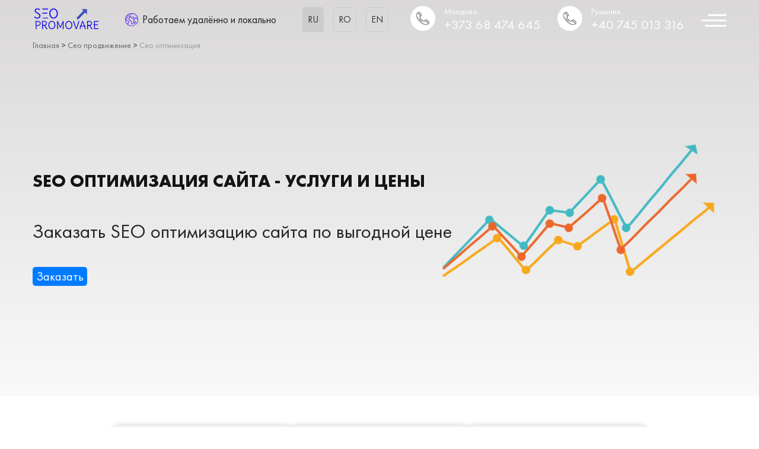

--- FILE ---
content_type: text/html; charset=UTF-8
request_url: https://seopromovare.com/ru/seo-prodvijenie/seo-optimizatia.php
body_size: 5393
content:
<!DOCTYPE html> <html lang="ru">
<head>
    <title>Стоимость SEO оптимизации сайта - услуги SEO оптимизации и продвижения</title>	
	<meta name="description" content="Узнайте стоимость SEO оптимизации сайта и заказывайте услуги по продвижению сайта в поисковых системах. Комплексные решения по SEO оптимизации сайта для вашего бизнеса.">
	<meta property="og:title" content="Стоимость SEO оптимизации сайта - услуги SEO оптимизации и продвижения" />
    <meta property="og:description" content="Узнайте стоимость SEO оптимизации сайта и заказывайте услуги по продвижению сайта в поисковых системах. Комплексные решения по SEO оптимизации сайта для вашего бизнеса." />
	    <meta http-equiv="Content-Type" content="text/html; charset=utf-8">
    <meta name="viewport" content="width=device-width, initial-scale=1, shrink-to-fit=no">
    <meta name="author" content>
    <link rel="icon" href="https://seopromovare.com/favicon.ico">
    <meta name="robots" content="index, follow">
    <link href="https://seopromovare.com/css/bootstrap.min.css" rel="stylesheet">
    <link href="https://seopromovare.com/css/slick.css" rel="stylesheet">
	  <link href="https://seopromovare.com/css/jquery.fancybox.css" rel="stylesheet">
	  <link href="https://seopromovare.com/css/font.css" rel="stylesheet">
    <link href="https://seopromovare.com/css/custom.css" rel="stylesheet">
    <link href="" rel="stylesheet">
    <link rel="stylesheet" href="https://cdnjs.cloudflare.com/ajax/libs/font-awesome/5.15.3/css/all.min.css">
    <script src="https://cdn.jsdelivr.net/npm/chart.js"></script>
    <meta name="google-site-verification" content="p88TTRC4cAB2-FIxhBhsf0-hZPL-ZfxlPbFoCw5CEMM" />
<!-- Google tag (gtag.js) -->
<script async src="https://www.googletagmanager.com/gtag/js?id=G-4Z4X37H1R9"></script>
<script>
  window.dataLayer = window.dataLayer || [];
  function gtag(){dataLayer.push(arguments);}
  gtag('js', new Date());

  gtag('config', 'G-4Z4X37H1R9');
</script>
    <!-- Google Tag Manager -->
<script>(function(w,d,s,l,i){w[l]=w[l]||[];w[l].push({'gtm.start':
new Date().getTime(),event:'gtm.js'});var f=d.getElementsByTagName(s)[0],
j=d.createElement(s),dl=l!='dataLayer'?'&l='+l:'';j.async=true;j.src=
'https://www.googletagmanager.com/gtm.js?id='+i+dl;f.parentNode.insertBefore(j,f);
})(window,document,'script','dataLayer','GTM-KRQZKWB');</script>
<!-- End Google Tag Manager --><body>
<!-- Google Tag Manager (noscript) -->
<noscript><iframe src="https://www.googletagmanager.com/ns.html?id=GTM-KRQZKWB"
height="0" width="0" style="display:none;visibility:hidden"></iframe></noscript>
<!-- End Google Tag Manager (noscript) -->
	<section class="nav-menu">
		<div class="main-menu">
			<a href="#" class="close"></a>
			<img src="https://seopromovare.com/images/logo.png" alt>
			<ul class="nav-list">
				<li><a href="https://seopromovare.com/ru/">Главная</a></li>
				<li class="dropdown">
					<a href="https://seopromovare.com/ru/uslugi//" class="dropbtn">Услуги</a>
					<div class="dropdown-content">
						<a href="https://seopromovare.com/ru/sozdanie-saitov/">Создание сайтов</a>
						<a href="https://seopromovare.com/ru/seo-prodvijenie/">Сео продвижение</a>
						<a href="https://seopromovare.com/ru/reclama/">Реклама</a>
					</div>
				</li>
				<li class="dropdown">
					<a href="https://seopromovare.com/ru/seo-romania/" class="dropbtn">Продвижение в Румынии</a>
					<div class="dropdown-content">
					  <a href="https://seopromovare.com/ru/seo-romania/seo-bucuresti">Seo Букурешть</a>
					  <a href="https://seopromovare.com/ru/seo-romania/seo-cluj">Seo Клуж</a>
					  <a href="https://seopromovare.com/ru/seo-romania/seo-iasi">Seo Яссы</a>
					  <a href="https://seopromovare.com/ru/seo-romania/seo-suceava">Seo Сучеава</a>
					  <a href="https://seopromovare.com/ru/seo-romania/seo-timisoara">Seo Тимишоара</a>
					</div>
				</li>
				<li class="dropdown">
					<a href="https://seopromovare.com/ru/seo-moldova" class="dropbtn">Продвижение в Молдове</a>
					<div class="dropdown-content">
					  <a href="https://seopromovare.com/ru/seo-moldova/seo-chisinau">Seo Кишинев</a>
					</div>
				</li>
				<li><a href="https://seopromovare.com/ru/kak-mi-rabotaem" >Как мы работаем</a></li>
				<li><a href="https://seopromovare.com/ru/blog" >Блог</a></li>
				<li><a href="https://seopromovare.com/ru/o-nas" >О нас</a></li>
				<li><a href="https://seopromovare.com/ru/contacti" >Контакты</a></li>
			</ul>
			<div class="main-menu-contacts">
				<h3>Контакты</h3>
				<p class="geo">г. Кишинев</p>
									<p class="ph"><a href="tel:+37368474645">+373 68 474 645</a></p>
					<p class="geo">Румыния</p>
					<p class="ph"><a href="tel:+40745013316">+40 745 013 316</a></p>
				<p class="ml"><a href="mailto:info@seopromovare.com">info@seopromovare.com</a></p>
			</div>
			<div class="main-menu-writeus">
			  <div class="writeus-soc">
			</div>
			  </div>
			  <div class="mmw-item">
				<p>Мессенджеры</p>
				<div class="writeus-mess">
					<a href="https://t.me/sergiu_popov" class="mess-icon telegram"></a>
					<a href="https://wa.me/37368474645" class="mess-icon whatsapp"></a>
					<a href="viber://chat?number=%2B37368474645" class="mess-icon phone"></a>
				</div>
			  </div>
			</div>
	</section>
	<div class="modal-wrap" id="callme">
		<div class="modal-window">
			<a class="modal-close" href="#"></a>
			<div class="modal-window-head">
				<h3>Получите консультацию онлайн прямо сейчас!</h3>
				<p>Оставьте заявку и я свяжусь<br> с Вами в ближайшее время</p>
			</div>
			<div class="consult-form">
				<form class="order-form" action="https://seopromovare.com/send.php" method="post">
					<h3>Где Вам удобней связаться?</h3>
					<div class="type-block">
						<label><input type="radio" name="type-call" value="Whatsapp" checked> <span class="type-call__text whatsapp">Whatsapp </span></label>
						<label><input type="radio" name="type-call" value="Viber"> <span class="type-call__text viber">Viber </span></label>
						<label><input type="radio" name="type-call" value="Telegram" class="radio-telegram"> <span class="type-call__text telegram">Telegram </span></label>
						<label><input type="radio" name="type-call" value="Телефон"> <span class="type-call__text tphone">Телефон </span></label>
					</div>
					<div class="input-block">
						<input type="tel" name="phone" placeholder="+373 (__) ___-___" class="form-tel-input">
								<input type="text" name="telegram" placeholder="Ваш логин в Телеграм" class="form-telegram-input">
						<input type="text" name="forbots" class="forbots" value>
						<button type="submit" name="submit" value="submit" >Отправить</button>
					</div>
					<p class="text-center agree-politic">Оставляя заявку, Вы принимаете <a href="/politika-konfidenczialnosti/">политику конфиденциальности</a></p>
					<input type="hidden" name="form_name" value="Получите консультацию онлайн прямо сейчас!">
					<input type="hidden" name="formid" value>
					<input type="hidden" name="reachgoal" value>
				</form>
			</div>
		</div>
	</div>	<section class="first-ec" id="top">
	  <div class="container">
		<div class="header">
			<a href="https://seopromovare.com/ru"><div class="logo"><img src="https://seopromovare.com/images/logo.png" alt class="lazyloaded"></div></a>
			
			<div class="far-work"><img src="https://seopromovare.com/images/world.png" alt>Работаем удалённо и локально</div>
			

		<div class="language-switcher">
		<div class="language-switcher">
        <a href="https://seopromovare.com/ru/seo-prodvijenie/seo-optimizatia" class="language-switcher__link language-switcher__link--active">RU</a>
        <a href="https://seopromovare.com/seo-promovare/seo-optimizare" class="language-switcher__link">RO</a>
        <a href="https://seopromovare.com/en/seo-promotion/seo-optimization" class="language-switcher__link">EN</a>
        </div>
        </div>
		<div class="top-phone">
            <div class="top-phone-icon"></div>
				<div class="top-phone-block">
					<div>Молдова</div>
					<div class="top-phone-number"><a href="tel:+37368474645">+373 68 474 645</a></div>
				</div>
                </div>
            <div class="top-phone">
            <div class="top-phone-icon"></div>
            <div class="top-phone-block">
					<div>Румыния</div>
					<div class="top-phone-number"><a href="tel:+40745013365">+40 745 013 316</a></div>
				</div>
			</div>
			<div class="top-gamburger"><img src="https://seopromovare.com/images/gamburg.png" alt class="lazyloaded"></div>
		</div>
        <div class="breadcrumbs">
            <a href="http://seopromovare.com/">Главная</a> > <a href="http://seopromovare.com/seo-prodvijenie">Сео продвижение</a> > <span>Сео оптимизация</span>
          </div> 
              <div class="row top-title">
                  <div class="col-md-8 top-title-relative">
                      <h1>SEO оптимизация сайта - услуги и цены</h1>
                      <div class="top-subtitle">Заказать SEO оптимизацию сайта по выгодной цене</div>
                      <div class="top_button">
                       <button div class="call-modal">Заказать</button> 
                  </div>
                  </div>
                  <div class="col-md-4">  
<img src="https://seopromovare.com/images/grafikk.png" class="float-right ml-4" alt="seo" >
                  </div>
              </div>
          </section>
            <div class="advantages-container">
                <div class="advantage">
                  <div class="icon">
                    <i class="fas fa-user"></i>
                  </div>
                  <h3 class="advantage-title">Комплексный подход</h3>
                  <p class="advantage-description">мы учитываем все аспекты SEO оптимизации сайта, от технических ошибок до контента и ссылок</p>
                </div>
                
                <div class="advantage">
                  <div class="icon">
                    <i class="fas fa-laptop-code"></i>
                  </div>
                  <h3 class="advantage-title">Опытные специалисты</h3>
                  <p class="advantage-description">наша команда состоит из профессиональных SEO-специалистов с многолетним опытом работы</p>
                </div>
                
                <div class="advantage">
                  <div class="icon">
                    <i class="fas fa-trophy"></i>
                  </div>
                  <h3 class="advantage-title">Результативность</h3>
                  <p class="advantage-description">мы гарантируем улучшение позиций вашего сайта в поисковых системах и увеличение трафика на сайте.</p>
                </div>
              </div>
            <section class="seotext">
                <div class="container">
                    <div class="row">
                        <div class="col-md-12">
                            <h3>Почему сео оптимизация</h3>
                            <p>SEO оптимизация сайта - это сложный процесс, который требует профессионального подхода и комплексного анализа сайта. Компания [название компании] предоставляет услуги по SEO оптимизации сайта по выгодной цене. Наши специалисты проводят анализ вашего сайта и разрабатывают индивидуальную стратегию продвижения, учитывая все аспекты SEO оптимизации, включая технические ошибки, контент и ссылки.<br>
                            Мы имеем многолетний опыт работы в сфере SEO оптимизации сайтов и знаем, как достичь максимальных результатов. Мы используем только проверенные методы и инструменты, чтобы увеличить трафик на вашем сайте и улучшить его позиции в поисковых системах.<br>
                            
                            </p>
                        </div>
                    </div>
                    <div class="faq ">
                        <div class="faq-question">
                          <button class="faq-question-btn">Что влияет на стоимость SEO оптимизации сайта?</button>
                          <div class="faq-answer">
                            <p>Стоимость SEO оптимизации сайта зависит от многих факторов, таких как количество страниц сайта, уровень конкуренции в вашей нише, желаемый результат и услуги, которые вы выберете. Чтобы получить наиболее точную оценку стоимости, обратитесь к компетентным специалистам по SEO оптимизации.</p>
                          </div>
                        </div>
                        <div class="faq-question">
                          <button class="faq-question-btn">Как долго займет SEO оптимизация моего сайта?
                        </button>
                          <div class="faq-answer">
                            <p>Скорость SEO оптимизации сайта зависит от многих факторов, включая размер сайта, уровень конкуренции в вашей нише и текущий уровень оптимизации вашего сайта. Обычно SEO оптимизация занимает от нескольких недель до нескольких месяцев. Однако, если вы хотите получить результаты быстрее, вам может потребоваться воспользоваться дополнительными услугами, такими как контекстная реклама или SMM.</p>
                          </div>
                        </div>
                    </div>
                </div>
            </section>
            <section class="consulting" id="kontacts">
		<div class="container">
			<div class="row">
				<div class="col-md-6">
					<div class="consulting-title">
						<h3>Получите полную консультацию <span>по всем вопросам</span></h3>
					</div>
					<div class="consulting-content">
						<p>Оставьте заявку и мы свяжемся</p>
					</div>
					<div class="consulting-content-bottom">
						<div class="recall">
							<p>Либо позвоните напрямую</p>
							<a href="tel:+37368474645">+373 68 474 645</a>
						</div>
						<div class="sociale">
							<p>А так же пишите</p>
							<div class="top-social-items">
								<a href="https://t.me/sergiu_popov" class="soc-icon" id="telegram"></a>
								<a href="https://wa.me/37368474645" class="soc-icon" id="whatsapp"></a>
								<a href="viber://chat?number=%2B37368474645" class="soc-icon" id="phone"></a>
							</div>
						</div>
					</div>
				</div>
				<div class="col-md-6 consult-cl">
					<div class="consult-form">
						<form class="order-form" action="https://seopromovare.com/send.php" method="post">
							<h3>Где Вам удобней связаться?</h3>
							<div class="type-block">
								<label><input type="radio" name="type-call" value="Whatsapp" checked> <span class="type-call__text whatsapp">Whatsapp </span></label>
								<label><input type="radio" name="type-call" value="Viber"> <span class="type-call__text viber">Viber </span></label>
								<label><input type="radio" name="type-call" value="Telegram" class="radio-telegram"> <span class="type-call__text telegram">Telegram </span></label>
								<label><input type="radio" name="type-call" value="Телефон"> <span class="type-call__text tphone">Телефон </span></label>
							</div>
							<div class="input-block">
								<input type="tel" name="phone" placeholder="+373 (__) ___-___" class="form-tel-input">
								<input type="text" name="telegram" placeholder="Ваш логин в Телеграм" class="form-telegram-input">
								<input type="text" name="forbots" class="forbots" value>
								<button type="submit" name="submit" value="submit">Отправить</button>
							</div>
							<p class="text-center agree-politic">Оставляя заявку, Вы принимаете <a href="/politika-konfidenczialnosti/">политику конфиденциальности</a></p>
							<input type="hidden" name="form_name" value="Получить полную консультацию">
							<input type="hidden" name="formid" value="Получить полную консультацию">
							<input type="hidden" name="reachgoal" value="consult">
						</form>
					</div>
				</div>
			</div>
		</div>
	</section>
	<a class="btn-ip-phone" href="tel:+37368474645"><span></span>Позвонить</a>
<section class="footer">
		<div class="container">
			<div class="row">
				<div class="col-md-3 footer-item info">
					<img src="https://seopromovare.com/images/logo.png" class="bottom-logo" alt>
					<p>Сертифицированный специалисты Google и Microsoft Bing</p>
					<p class="copyright">© 2023 Все права защищены</p>
					<a href="/politika-konfidenczialnosti/">Политика конфиденциальности</a>
				</div>
				<div class="footer-item contacts">
					<h3>Контакты</h3>
					<p class="geo">г. Кишинев</p>
										<p class="ph"><a href="tel:+37368474645">+373 68 474 645</a></p>
					<p class="geo">Румыния</p>
					<p class="ph"><a href="tel:+40745013316">+40 745 013 316</a></p>
					<p class="ml"><a href="mailto:info@seopromovare.com">info@seopromovare.com</a></p>
				</div>
				<div class="footer-item writeus">
					<h3>Пишите</h3>
					<div class="writeus-item">
					</div>
					<div class="writeus-item">
						<p>Мессенджеры</p>
						<div class="writeus-mess">
							<a href="https://t.me/sergiu_popov" class="mess-icon telegram"></a>
							<a href="https://wa.me/37368474645" class="mess-icon whatsapp"></a>
							<a href="viber://chat?number=%2B37368474645" class="mess-icon phone"></a>
						</div>
					</div>
				</div>
				<div class="footer-item links">
					<h3>Разделы</h3>
					<ul>
						<li><a href="https://seopromovare.com/ru/" >Главная</a></li>
						<li><a href="https://seopromovare.com/ru/uslugi/" >Улсуги</a></li>
						<li><a href="https://seopromovare.com/ru/seo-romania/" >Продвижение в Румынии</a></li>
						<li><a href="https://seopromovare.com/ru/seo-moldova/" >Продвижение в Молдове</a></li>
						<li><a href="https://seopromovare.com/ru/kak-mi-rabotaem" >Как мы работаем</a></li>
						<li><a href="https://seopromovare.com/ru/o-nas" >О нас</a></li>
					</ul>
				</div>
				<div class="footer-item poeznoe">
					<h3>Полезное</h3>
					<ul>
						<li><a href="https://seopromovare.com/ru/uslugi/vnutrenee-seo" id="b_raschet" >Внутренняя Seo оптимизация</a></li>
						<li><a href="https://seopromovare.com/ru/seo-prodvijenie/beloe-seo-prodvizhenie" id="b_tarify" >Бело сео продвижение</a></li>
						<li><a href="https://seopromovare.com/ru/seo-prodvijenie/" id="b_audit">Сео продвижение</a></li>
						<li><a href="https://seopromovare.com/ru/sozdanie-saitov/" id="b_consult">Создание сайтов</a></li>
						<li><a href="https://seopromovare.com/ru/reclama/">Реклама Google Ads</a></li>
					</ul>
				</div>
			</div>
		</div>
		<div class="sitecontainer d-flex w-100 justify-content-center pb-5 anpc--img--container">
  <a rel="noffolow" class="anpc--img" href="https://anpc.ro/ce-este-sal/" target="”_blank”"><img src="https://cdn.shopify.com/s/files/1/0714/7978/7800/files/anpc-sol.png?v=1679047714" alt="" width="124" height="33"></a>
  <a rel="noffolow" class="anpc--img" href="https://ec.europa.eu/consumers/odr" target="”_blank”"><img src="https://cdn.shopify.com/s/files/1/0714/7978/7800/files/anpc-sall.png?v=1679047714" alt="" width="124" height="33"></a>
 </div>
	</section>
	<script>
        (function(w,d,u){
                var s=d.createElement('script');s.async=true;s.src=u+'?'+(Date.now()/60000|0);
                var h=d.getElementsByTagName('script')[0];h.parentNode.insertBefore(s,h);
        })(window,document,'https://cdn-ru.bitrix24.ru/b11270888/crm/site_button/loader_1_0wwflb.js');
</script>                      	<script src="https://seopromovare.com/js/slick.min.js"></script> 
	        <script src="https://seopromovare.com/js/jquery.fancybox.min.js"></script>
         		<script src="https://seopromovare.com/js/maskedinput.min.js"></script>
	           
	       <script src="https://seopromovare.com/js/lazysizes.min.js"></script>
	         <script src="https://seopromovare.com/js/faq.js"></script>
	        <script src="https://seopromovare.com/js/jquery-latest.min.js"></script>
            <script src="https://seopromovare.com/js/text.js"></script>
            <script>
         	$('.hw-tabs span').on('click', function(){
		var target = $(this).data('target');
		
		$(this).addClass('active').siblings().removeClass('active');
		$('.hw-tab.active').fadeOut(500).removeClass('active');
		setTimeout(function(){
			$('.hw-tab#' + target).fadeIn(500).addClass('active');
		}, 500);
		
	})
	
	$('.top-gamburger').on('click', function(){
		$('section.nav-menu').fadeIn(400);
		$('section.nav-menu .main-menu').toggleClass('active');
	})
	$('.close, .nav-list li a, .closemenu').on('click', function(){
		$('section.nav-menu').fadeOut(400);
		$('section.nav-menu .main-menu').toggleClass('active');
	})
	
	$(".local, .local li a").on("click", function (event) {
		event.preventDefault();
		var id  = $(this).attr('href'),
			  top = $(id).offset().top;
		$('body,html').animate({scrollTop: top}, 500);
	});
	
	$('.call-modal').on('click', function(e){
		e.preventDefault();
		$('.modal-wrap#callme, .modal-window').fadeIn(400);
		if($(this).hasClass('choose-tarif')){
			var tarif = $(this).data('tarif');
			$('.modal-window form').append('<input type="hidden" name="tarif" value="' + tarif + '">');			
			$('.modal-window form input[name="reachgoal"]').val('tarif');
		}
		else if($(this).hasClass('aboutsite')){
			$('.modal-window form input[name="reachgoal"]').val('site');
		}else{
			$('.modal-window form input[name="reachgoal"]').val('consult');
		}
		var formid = $(this).data('formid');
		$('.modal-window form input[name="formid"]').val(formid);
	})
	$('.modal-close').on('click', function(e){
		e.preventDefault();
		$('.modal-wrap, .modal-window').fadeOut(400);
		if($('.modal-window form input[name="tarif"]').length){
			$('.modal-window form input[name="tarif"]').remove();
		}
		$('.modal-window form input[name="reachgoal"]').val('');
		$('.modal-window form input[name="formid"]').val('');
	})
		
	</script>
</body>
</head>

--- FILE ---
content_type: text/css
request_url: https://seopromovare.com/css/font.css
body_size: 224
content:
@font-face {
font-family: 'Futura PT Light';
src: url('../fonts/FuturaPT-Light.eot');
src: url('../fonts/FuturaPT-Light.eot#iefix') format('embedded-opentype'),
url('../fonts/FuturaPT-Light.woff') format('woff'),
url('../fonts/FuturaPT-Light.ttf') format('truetype');
font-weight: normal;
font-style: normal;
}

@font-face {
font-family: 'Futura PT Book';
src: url('../fonts/FuturaPT-Book.eot');
src: url('../fonts/FuturaPT-Book.eot#iefix') format('embedded-opentype'),
url('../fonts/FuturaPT-Book.woff') format('woff'),
url('../fonts/FuturaPT-Book.ttf') format('truetype');
font-weight: normal;
font-style: normal;
}

@font-face {
font-family: 'Futura PT Demi';
src: url('../fonts/FuturaPT-Demi.eot');
src: url('../fonts/FuturaPT-Demi.eot#iefix') format('embedded-opentype'),
url('../fonts/FuturaPT-Demi.woff') format('woff'),
url('../fonts/FuturaPT-Demi.ttf') format('truetype');
font-weight: normal;
font-style: normal;
}

@font-face {
font-family: 'Futura PT Bold';
src: url('../fonts/FuturaPT-Bold.eot');
src: url('../fonts/FuturaPT-Bold.eot#iefix') format('embedded-opentype'),
	 url('../fonts/FuturaPT-Bold.woff') format('woff'),
	 url('../fonts/FuturaPT-Bold.ttf') format('truetype');
font-weight: normal;
font-style: normal;
}

@font-face {
font-family: 'Futura PT ExtraBold';
src: url('../fonts/FuturaPT-ExtraBold.eot');
src: url('../fonts/FuturaPT-ExtraBold.eot#iefix') format('embedded-opentype'),
url('../fonts/FuturaPT-ExtraBold.woff') format('woff'),
url('../fonts/FuturaPT-ExtraBold.ttf') format('truetype');
font-weight: normal;
font-style: normal;
}

.font-futura-light {font-family: 'Futura PT Light';}
.font-futura-book {font-family: 'Futura PT Book';}
.font-futura-demi {font-family: 'Futura PT Demi';}
.font-futura-bold {font-family: 'Futura PT Bold';}
.font-futura-extrabold {font-family: 'Futura PT ExtraBold';}

--- FILE ---
content_type: text/css
request_url: https://seopromovare.com/css/custom.css
body_size: 39908
content:
body {
    font-family: 'Futura PT Book';
    color: #252525;
}

button {
    cursor: pointer;
}

* {
    outline: none !important;
}

section.nav-menu,
.modal-wrap {
    position: fixed;
    left: 0;
    top: 0;
    width: 100%;
    height: 100%;
    background: rgba(255, 255, 255, .85);
    z-index: 1000;
    display: none;
}

section.nav-menu .main-menu {
    position: absolute;
    top: 0;
    right: -380px;
    width: 380px;
    height: 100%;
    background: #fff;
    box-shadow: -3px 0 40px #aaa;
    padding-top: 50px;
    padding-left: 80px;
    transition: .4s;
}

section.nav-menu .main-menu.active {
    right: 0;
    transition: .4s;
}

.close {
    position: absolute;
    width: 36px;
    height: 36px;
    background: url(../images/cross.png) no-repeat;
    top: 53px;
    left: -55px;
    opacity: 1;
    display: none;
}

section.nav-menu .main-menu.active .close {
    display: block;
}

.main-menu-poeznoe h3,
.main-menu-contacts h3 {
    font-size: 18px;
    font-family: 'Futura PT Demi';
    text-transform: uppercase;
    margin-bottom: 15px;
    margin-top: 20px;
}

.main-menu-poeznoe ul {
    list-style: none;
    padding: 0;
    margin: 0;
}

.main-menu-poeznoe li {
    padding: 0;
    margin-bottom: 12px;
    line-height: 18px;
}

.main-menu-poeznoe a {
    padding-left: 25px;
    line-height: inherit;
    color: #7b7b7b;
    text-decoration: underline;
}

.main-menu-poeznoe a#raschet-m {
    background: url(../images/icon-note.png) center left no-repeat;
}

.main-menu-poeznoe a#tarify-m {
    background: url(../images/icon-book.png) center left no-repeat;
}

.main-menu-poeznoe a#audit-m {
    background: url(../images/icon-target.png) center left no-repeat;
}

.main-menu-poeznoe a#consult-m {
    background: url(../images/icon-talk.png) center left no-repeat;
}

.main-menu-contacts p {
    padding-left: 30px;
    line-height: 20px;
    font-size: 18px;
    margin-bottom: 20px;
}

.main-menu-contacts p.geo {
    background: url(../images/pin-3.png) center left no-repeat;
}

.main-menu-contacts p.ph {
    background: url(../images/phone-5.png) center left no-repeat;
}

.main-menu-contacts p.ml {
    background: url(../images/envelope-2.png) center left no-repeat;
}

.main-menu-contacts p a {
    color: #555;
}

.main-menu-writeus {
    display: flex;
}

.mmw-item {
    margin-right: 30px;
}

.mmw-item p {
    margin-bottom: 7px;
    color: #999;
}

.first-ec {
    background: url(../images/bg01.jpg) center top no-repeat;
    background-size: 1920px;
    overflow-x: hidden;
    padding-bottom: 70px;
}

.header {
    display: flex;
    justify-content: space-between;
    align-items: center;
    padding: 10px 0;
}

.sert-spec {
    width: 13%;
    line-height: 1.1;
    font-size: .9rem;
}

.far-work {
    font-size: 1.1rem;
    display: flex;
    flex-direction: row;
    align-items: center;
    width: 270px;
    justify-content: space-evenly;
}

.top-phone {
    display: flex;
}

.top-phone-block {
    color: #fff;
    line-height: 1.3;
    font-size: .9rem;
}

.top-phone-icon {
    width: 42px;
    height: 42px;
    background: #fff url(../images/phone-3.png) center no-repeat;
    border-radius: 50%;
    margin-right: 15px;
}

.top-phone-number {
    font-size: 22px;
}

.top-phone-number a {
    color: #fff;
}

.top-social {
    text-align: center;
    color: #fff;
    line-height: 1.2;
    font-size: .9rem;
}

.top-social-items {
    display: flex;
    justify-content: space-between;
    width: 104px;
}

.top-social-items .soc-icon {
    display: inline-block;
    width: 30px;
    height: 30px;
    background: url(../images/soc.png);
    /* background-size: 30px 30px */
    ;
}

.top-social-items .soc-icon#telegram {
    background-position: 0 0;
}

.top-social-items .soc-icon#whatsapp {
    background-position: 67px 0;
}

.top-social-items .soc-icon#phone {
    background-position: 30px 0;
}

.top-gamburger {
    cursor: pointer;
}

.top-title,
.top-title-relative {
    position: relative;
}

.top-title-relative {
    z-index: 2;
}

.top-title h1 {
    font-size: 30px;
    font-family: 'Futura PT Bold';
    text-transform: uppercase;
    padding: 190px 0 40px;
}

.top-subtitle {
    font-size: 33px;
    line-height: 1.2;
    margin-bottom: 40px;
}

.buttons-block .button {
    display: inline-block;
    text-align: center;
    width: 370px;
    height: 80px;
    border-radius: 40px;
    background: #631AEF;
    background: linear-gradient(to top, #6F5BF8, #631AEF);
    color: #fff;
    padding-top: 15px;
}

.buttons-block .button.raschet span {
    display: block;
}

.buttons-block .button.raschet span:first-child {
    font-size: 18px;
    font-family: 'Futura PT Bold';
    text-transform: uppercase;
}

.buttons-block .button:hover {
    text-decoration: none;
}

.buttons-block .get-consult {
    display: inline-block;
    font-size: 18px;
    color: #000;
    text-transform: uppercase;
    height: 80px;
    line-height: 80px;
    vertical-align: top;
    width: 330px;
    text-align: center;
    text-decoration: none;
}

.buttons-block .get-consult img {
    margin-right: 6px;
}

.buttons-block .get-consult span {
    border-bottom: 1px dashed;
}

.top-edvantages {
    justify-content: space-between;
    margin-top: 350px;
}

.top-edvantages-item {
    display: flex;
    flex-direction: column;
    width: 25%;
    border-radius: 10px;
}

.top-subtitle-main {
    font-size: 26px;
}

.buttons-block{
    padding-top: 40px;
}

.top-edvantages-item.border {
    border: 1px solid #e3e3e3;
    justify-content: center;
    text-align: center;
    width: 23%;
    padding: 35px 20px;
}

.top-edvantages-item.bg-blue {
    background: #631AEF;
    background: linear-gradient(to top, #6F5BF8, #631AEF);
    color: #fff;
    justify-content: center;
    text-align: center;
    width: 23%;
    padding: 35px 20px;
    box-shadow: 0 10px 40px 1px #999;
}

.top-edvantages-item h2 {
    text-transform: uppercase;
    font-family: 'Futura PT Bold';
    font-size: 2.4rem;
}

.top-edvantages-item span {
    line-height: 1.3;
}

.top-edvantage-icon {
    padding-bottom: 15px;
}

.block-pnone {
    position: absolute;
    right: -120px;
    top: -3px;
    display: flex;
    z-index: 0;
}

.middle-koef {
    display: flex;
    background: #f5f5f5;
    border-radius: 6px 0 0 6px;
    align-items: center;
    height: 130px;
    width: 620px;
    margin-right: -270px;
    margin-top: 580px;
    padding-left: 80px;
}

.middle-koef img {
    margin-right: 10px;
}

.middle-koef span {
    padding-left: 10px;
    font-size: 22px;
    font-family: 'Futura PT Light';
    line-height: 1.2;
}

.quiz-section {
    padding: 60px 0 80px;
}

.quiz-section h2 {
    text-transform: uppercase;
    font-family: 'Futura PT Bold';
    font-size: 2.4rem;
}

.subtitle {
    font-size: 33px;
    padding: 20px 0 50px;
}

.quiz-edvantages {
    justify-content: space-between;
}

.quiz-edvantage-item {
    width: 369px;
    display: flex;
    flex-wrap: nowrap;
    height: 80px;
}

.quiz-edvantage-icon,
.quiz-edvantage-text {
    display: flex;
    align-items: center;
    height: inherit;
}

.quiz-edvantage-icon {
    width: 123px;
    text-align: center;
    border-radius: 40px 0 0 40px;
    justify-content: center;
}

.quiz-edvantage-icon.cashbox {
    background: #4286F5;
}

.quiz-edvantage-icon.search {
    background: #34A853;
}

.quiz-edvantage-icon.gift {
    background: #EA4235;
}

.quiz-edvantage-text {
    border-radius: 0 40px 40px 0;
    background: #f5f5f5;
    padding: 0 30px 0 20px;
    line-height: 1.3;
    font-size: 1.1rem;
    width: 246px;
}


/** quiz **/

.quiz-block {
    height: 630px;
    padding: 70px;
    margin-top: 45px;
    box-shadow: 0 10px 40px 1px #999;
    background: #fff;
}

.quiz-left {
    width: 66.66%;
    padding-right: 40px;
    position: relative;
}

.quiz-right {
    width: 33.33%;
    display: flex;
    height: 100%;
}

.bg-grey {
    background: #f5f5f5;
}

.quiz-right .bg-grey {
    display: flex;
    flex-direction: column;
    height: inherit;
    width: 100%;
    border-radius: 10px;
    padding: 35px;
    position: relative;
}

.progress-block {
    display: flex;
    justify-content: space-between;
    align-items: center;
}

.progress-text {
    font-size: 29px;
    line-height: 1;
}

.progress-title {
    font-size: 29px;
    font-family: 'Futura PT Demi';
    margin: 40px 0 30px;
}

.progress-bar {
    height: 20px;
    width: 505px;
    display: inline-block;
    border: 1px solid #e3e3e3;
    border-radius: 10px;
    background-color: #fff;
    position: relative;
}


/* .progress-bar:before{
	content: '';
	position: absolute;
	width: 12.5%;
	height: 20px;
	border-radius: 10px;
	background: #631aed;
	background: linear-gradient(to top, #614bf7, #631aed);
	left: 0
} */

.progress-line {
    position: absolute;
    width: 12.5%;
    height: 20px;
    border-radius: 10px;
    background: #631aed;
    background: linear-gradient(to top, #614bf7, #631aed);
    left: 0;
}

.sfera-block {
    display: none;
}

.sfera-block.active {
    display: flex;
}

.sfera-block.row {
    margin-right: -7px;
    margin-left: -7px;
}

.sfera-block .col-md-6 {
    padding-left: 7px;
    padding-right: 7px;
}

.sfera-item {
    display: flex;
    height: 55px;
    width: 100%;
    border: 1px solid #e3e3e3;
    border-radius: 6px;
    align-items: center;
    position: relative;
    padding-left: 60px;
    cursor: pointer;
    margin-bottom: 15px;
}

input.site-name {
    height: 55px;
    width: 100%;
    border: 1px solid #e3e3e3;
    border-radius: 6px;
    padding-left: 20px;
    font-size: 18px;
}

.sfera-item input[type="radio"],
.sfera-item input[type="checkbox"] {
    display: none;
}

.sfera-check {
    display: inline-block;
}

.sfera-check:before {
    content: '';
    display: block;
    width: 20px;
    height: 20px;
    border: 1px solid #e3e3e3;
    border-radius: 50%;
    background: #e3e3e3;
    position: absolute;
    left: 30px;
    top: 50%;
    margin-top: -10px;
}

.sfera-item input[type="radio"]:checked + .sfera-check:before,
.sfera-item input[type="checkbox"]:checked + .sfera-check:before {
    content: "";
    background: #fff url(../images/colo.png) center no-repeat;
}

.minmax {
    display: flex;
    justify-content: space-between;
}

input[type=range] {
    display: block;
    width: 100%;
}

.byudget-res {
    display: inline-block;
    border: 1px solid #631aee;
    padding: 10px 0;
    width: 160px;
    border-radius: 30px;
    font-size: 23px;
}

.quiz-form form {
    width: 100%;
    max-width: 520px;
}

.quiz-form h3 {
    font-size: 18px;
    margin-bottom: 20px;
}

.quiz-form .input-block input[type="tel"],
.quiz-form .input-block input[type="text"] {
    background: #ededed;
    width: 100%;
    height: 50px;
    border-radius: 30px;
    margin-bottom: 15px;
    border: none;
    text-align: center;
}

.error-mess {
    bottom: 60px;
    position: absolute;
    display: inline-block;
    color: red;
}

.quiz-button-block {
    position: absolute;
    left: 0;
    bottom: 0;
    margin-top: 15px;
}

.quiz-button-block button {
    height: 55px;
    border-radius: 27px;
    color: #fff;
    text-transform: uppercase;
    border: none;
    background: #631aee;
    background: linear-gradient(to top, #6f5bf8, #631aee);
}

.quiz-button-block button.inactive {
    display: none;
}

.quiz-button-block button.next-step,
.quiz-button-block button.get-ras {
    width: 385px;
}

.quiz-button-block button.back-step {
    width: 180px;
    margin-right: 20px;
}

.quiz-specphoto {
    display: flex;
    justify-content: space-between;
    align-items: center;
    margin-bottom: 30px;
}

.quiz-specphoto h3 {
    font-size: 1.3em;
    font-family: 'Futura PT Demi', sans-serif;
}

.quiz-specname {
    padding-left: 22px;
    line-height: 1.2;
}

.quiz-specname span {
    color: #999;
    font-style: italic;
}

.quiz-right-descr {
    background: #fff;
    border-radius: 10px;
    padding: 20px;
    text-align: center;
    line-height: 1.2;
    position: relative;
}

.quiz-right-descr:before {
    content: '';
    position: absolute;
    left: 45px;
    top: -30px;
    width: 0;
    height: 0;
    border: 10px solid transparent;
    border-bottom: 20px solid #fff;
}

.quiz-right-howmuch {
    position: absolute;
    bottom: 175px;
    left: 35px;
    right: 35px;
    text-align: center;
    font-size: 19px;
    line-height: 1.2;
}

.present-opened,
.quiz-right-howmuch.pr-opened .till-open {
    display: none;
}

.quiz-right-howmuch.pr-opened .present-opened {
    display: block;
}

.quiz-right-presents {
    display: flex;
    justify-content: space-between;
    position: absolute;
    bottom: 35px;
    left: 35px;
    right: 35px;
}

.quiz-right-present {
    width: 130px;
    height: 120px;
    background: #fff;
    border-radius: 10px;
    display: flex;
    justify-content: center;
    text-align: center;
    align-items: center;
    position: relative;
}

.quiz-right-present .lock {
    position: absolute;
    left: 20px;
    top: 15px;
    width: 30px;
}

.quiz-right-present .lock.unclosed {
    display: none;
}

.quiz-right-present.opened .lock.unclosed {
    display: block;
}

.quiz-right-present.opened .lock.closed {
    display: none;
}

.yousaw {
    padding: 60px 0;
}

.yousaw-title {
    text-align: right;
    text-transform: uppercase;
    font-family: 'Futura PT Bold', sans-serif;
    font-size: 2.9em;
    padding: 0;
}

.yousaw-subtitle {
    font-size: 28px;
    line-height: 1.2;
    padding-top: 5px;
}

.acces {
    text-align: center;
    border: 1px solid #ddd;
    border-radius: 10px;
    padding: 0 20px 40px;
}

.acces-icon {
    width: 72px;
    height: 72px;
    border-radius: 50%;
    background: #6242f5;
    margin: 25px auto;
    display: flex;
    align-items: center;
    justify-content: center;
}

.yousaw-secondtitle {
    padding: 50px 0 40px;
    font-family: 'Futura PT Demi', sans-serif;
    font-size: 22px;
}

.acces p {
    padding: 0;
    margin: 0;
    font-size: 24px;
    line-height: 1.2;
    font-family: 'Futura PT Light', sans-serif;
}

.yousaw-end {
    font-size: 30px;
    text-transform: uppercase;
    font-family: 'Futura PT ExtraBold', sans-serif;
    background: linear-gradient(to top, #6e53f7, #631aee);
    -webkit-background-clip: text;
    -webkit-text-fill-color: transparent;
    color: #631aee;
    line-height: 1;
    margin-top: 50px;
}

.aboutme {
    padding: 210px 0 60px;
    margin-top: -150px;
    margin-bottom: -300px;
    height: 1407px;
    background: url(../images/bg-left-5-0-0.webp) center top no-repeat, url(../images/bg-6-bm-1.png) top no-repeat;
    background-size: 1920px;
}

.aboutme h2 {
    text-transform: uppercase;
    font-family: 'Futura PT Bold';
    font-size: 2.4rem;
}

.aboutme-subtitle {
    font-size: 32px;
    padding: 30px 0 50px;
}

.aboutme-content {
    display: flex;
    justify-content: space-between;
}

.aboutme-content-left,
.aboutme-content-right {
    width: 340px;
    padding-top: 30px;
}

.aboutme-content-left {
    text-align: right;
}

.aboutme-item {
    height: 150px;
    position: relative;
}

.aboutme-item:before {
    content: '+';
    position: absolute;
    width: 30px;
    height: 30px;
    display: block;
    border-radius: 50%;
    background: #6242f5;
    color: #fff;
    text-align: center;
    line-height: 30px;
    top: 7px;
    font-size: 30px;
}

.aboutme-content-left .aboutme-item {
    padding-right: 50px;
}

.aboutme-content-right .aboutme-item {
    padding-left: 50px;
}

.aboutme-content-left .aboutme-item:before {
    right: 0;
}

.aboutme-content-right .aboutme-item:before {
    left: 0;
}

.aboutme-item h4 {
    font-family: 'Futura PT Demi';
    font-size: 19px;
    padding-bottom: 10px;
}

.aboutme-item p {
    line-height: 1.2;
    color: #9e9e9e;
}

.colorbox {
    margin: 0 auto;
    width: 360px;
    height: 86px;
    display: flex;
    flex-direction: column;
    align-items: center;
    text-align: center;
    justify-content: center;
    background: #631aee;
    background: linear-gradient(to top, #6f5bf8, #631aee);
    color: #fff;
    border-radius: 10px;
}

.colorbox-title {
    font-family: 'Futura PT Demi';
    font-size: 18px;
    line-height: 1.3;
}

.colorbox-descr {
    font-size: 18px;
    font-style: italic;
    line-height: 1.3;
}

.my-cases {
    padding: 60px 0;
    background: url(../images/bg-right-4-1.jpg) bottom no-repeat;
    background-size: 1920px;
}

.my-cases h2 {
    text-transform: uppercase;
    font-family: 'Futura PT Bold';
    font-size: 2.4rem;
}

.my-cases-subtitle {
    font-size: 32px;
    padding: 30px 0 50px;
}

.my-cases-item {
    border-radius: 10px;
    margin-bottom: 30px;
}

.my-cases-cont {
    height: 390px;
    background-size: cover;
    background-repeat: no-repeat;
    padding: 50px;
    position: relative;
    z-index: 1;
    border-radius: 10px 10px 0 0;
    overflow: hidden;
}

.case-title {
    color: #fff;
    width: 300px;
    position: relative;
    z-index: 3;
}

.case-title p {
    margin-bottom: 10px;
}

.case-title h3 {
    font-size: 23px;
    text-transform: uppercase;
    font-family: 'Futura PT Demi';
}

.case-button {
    position: absolute;
    left: 50px;
    bottom: 50px;
    z-index: 3;
}

.case-button a {
    display: block;
    width: 240px;
    height: 60px;
    border-radius: 30px;
    background: #631aee;
    background: linear-gradient(to top, #6f5bf8, #631aee);
    color: #fff;
    text-align: center;
    line-height: 60px;
    text-transform: uppercase;
    font-family: 'Futura PT Demi';
}

.my-cases-cont:after {
    position: absolute;
    left: 0;
    top: 0;
    right: 0;
    bottom: 0;
    content: '';
    background: 0 0;
    background: -moz-linear-gradient(to bottom, rgba(0, 0, 0, .7) 0%, rgba(0, 0, 0, 0) 100%);
    background: -webkit-gradient(left top, left bottom, color-stop(100%, rgba(0, 0, 0, .7)), color-stop(0%, rgba(0, 0, 0, 0)));
    background: -webkit-linear-gradient(to bottom, rgba(0, 0, 0, .7) 0%, rgba(0, 0, 0, 0) 100%);
    background: -o-linear-gradient(to bottom, rgba(0, 0, 0, .7) 0%, rgba(0, 0, 0, 0) 100%);
    background: -ms-linear-gradient(to bottom, rgba(0, 0, 0, .7) 0%, rgba(0, 0, 0, 0) 100%);
    background: linear-gradient(to bottom, rgba(0, 0, 0, .7) 0%, rgba(0, 0, 0, 0) 100%);
    transition: .3s;
    z-index: 2;
}

.my-cases-descr.row {
    border-radius: 0 0 10px 10px;
    border: 1px solid #ddd;
    background: #fff;
    border-top: none;
    margin: 0;
}

.case-see-video {
    position: absolute;
    right: 0;
    bottom: 45px;
    width: 205px;
    height: 70px;
    background: #f5f5f5;
    border-radius: 10px 0 0 10px;
    z-index: 3;
}

.case-video-bl {
    width: 60px;
    height: 45px;
    margin: 12px 10px 0 15px;
    float: left;
    position: relative;
}

.case-video-bl:before {
    content: '►';
    position: absolute;
    left: 50%;
    top: 50%;
    transform: translate(-50%, -50%);
    color: #fff;
}

.case-see-video img {
    width: 100%;
}

.case-see-video a {
    display: inline-block;
    line-height: 1.1;
    padding-top: 16px;
    width: 100px;
    color: #555;
    text-decoration: underline;
}

.cases-descr-item.orders {
    padding: 20px 10px 20px 35px;
}

.cases-descr-item.leads {
    padding: 30px 35px 30px 10px;
}

.cases-descr-title {
    font-size: 18px;
    border-bottom: 1px solid #ddd;
    padding-bottom: 10px;
    margin-bottom: 10px;
}

.cases-descr-before,
.cases-descr-after {
    font-size: 15px;
    font-family: 'Futura PT Light';
}

.cases-progress-val {
    display: inline-block;
    width: 55px;
}

.sdale {
    display: inline-block;
    width: calc(100% - 55px);
}

.sdale span {
    display: inline-block;
    height: 12px;
    border-radius: 6px;
    text-align: center;
    line-height: 1;
    font-size: 12px;
    font-family: 'Futura PT Book';
}

.sdale span.color-bg {
    background: #631aee;
    color: #fff;
}

.sdale span.grey-bg {
    background: #d8d8d8;
    color: #000;
}

.sdale span.less-val {
    width: 30%;
}

.sdale span.more-val {
    width: 100%;
}

.button-with-bag {
    text-align: center;
    padding-top: 10px;
}

.button-with-bag a {
    display: inline-block;
    width: 315px;
    height: 65px;
    border-radius: 33px;
    background: #631aee;
    background: linear-gradient(to top, #6f5bf8, #631aee);
    color: #fff;
    line-height: 65px;
    text-transform: uppercase;
    font-family: 'Futura PT Demi';
}

.button-with-bag a>div {
    height: inherit;
    background-image: url(../images/bag.png);
    background-repeat: no-repeat;
    background-position: 16px 0;
    background-size: contain;
    text-align: left;
    padding-left: 100px;
}

.button-with-bag a:hover {
    text-decoration: none;
}

.specifica {
    padding: 60px 0 0;
    background: url(../images/bg-right-4-2.jpg) top no-repeat;
    background-size: 1920px;
    margin-top: -1px;
}

.specifica h2 {
    text-transform: uppercase;
    font-family: 'Futura PT Bold';
    font-size: 2.4rem;
}

.specifica .col-md-3 {
    display: flex;
}

.specifica-item {
    border: 1px solid #ddd;
    border-radius: 10px;
    padding: 0;
    text-align: center;
    display: flex;
    flex-direction: column;
    justify-content: center;
    height: inherit;
}

.specifica-item img {
    max-width: 100%;
    width: max-content;
    margin: auto;
    border-radius: 11px 11px 0 0;
}

.specifica-item-text {
    padding: 0 30px 30px;
}

.specifica-item h4 {
    font-size: 18px;
    font-family: 'Futura PT Demi';
    padding-bottom: 5px;
}

.specifica-item p {
    color: #777;
    margin: 0;
}

.hwww {
    padding-top: 50px;
}

.hwww h3 {
    font-family: 'Futura PT Bold';
    font-size: 28px;
}

.hw-it-work {
    background: url(../images/question.jpg) right no-repeat;
    background-position-y: 7em;
}

.hw-it-work ol {
    margin-top: 40px;
    counter-reset: li;
    padding: 0;
    list-style: none;
    width: 75%;
}

.hw-it-work ol li {
    font-size: 20px;
    font-family: 'Futura PT Light';
    line-height: 1.2;
    position: relative;
    margin: 0 0 10px;
    padding: 5px 0 5px 60px;
}

.hw-it-work ol li:before {
    content: counter(li);
    counter-increment: li;
    position: absolute;
    font-family: 'Futura PT Bold';
    font-size: 50px;
    top: 0;
    left: 0;
    padding: 4px 0;
    color: #631aee;
}

.hw-tab {
    display: flex;
    justify-content: center;
}

.hw-tab-item {
    text-align: center;
    margin: 30px 15px 0;
}

.hw-it-see h3 {
    display: inline-block;
}

.hw-tabs {
    float: right;
    width: 290px;
    height: 40px;
    border-radius: 20px;
    background: #d8d8d8;
    position: relative;
}

.hw-tabs span {
    display: inline-block;
    width: 50%;
    text-align: center;
    height: inherit;
    line-height: 40px;
    font-size: 22px;
    cursor: pointer;
}

.hw-tabs span.active {
    background: #631aee;
    color: #fff;
    font-family: 'Futura PT Demi';
    border-radius: 20px;
}


/*.hw-tabs:after {
  content: "Яндекс";
  width: 145px;
  height: 40px;
  border-radius: 20px;
  text-align: center;
  color: #fff;
  font-family: 'Futura PT Demi';
  font-size: 22px;
  line-height: 40px;
  position: absolute;
  left: 0px;
  top: 0px;
  display: block;
  background: #631aee;
  -webkit-transition: all 600ms cubic-bezier(0.68, -0.55, 0.265, 1.55);
  -moz-transition: all 600ms cubic-bezier(0.68, -0.55, 0.265, 1.55);
  -ms-transition: all 600ms cubic-bezier(0.68, -0.55, 0.265, 1.55);
  -o-transition: all 600ms cubic-bezier(0.68, -0.55, 0.265, 1.55);
  transition: all 600ms cubic-bezier(0.68, -0.55, 0.265, 1.55);
  cursor: pointer;
}*/

.dont-fee {
    background: url(../images/bg-left-pink.jpg) center top no-repeat, url(../images/bg-right-3-1.jpg) center bottom no-repeat;
    background-size: 1920px;
    padding-top: 256px;
    /* background-position-y: -86px; */
    margin-top: -88px;
    padding-bottom: 80px;
}

.relative {
    position: relative;
}

.dont-fee h2 {
    font-family: 'Futura PT Bold';
    text-transform: uppercase;
    font-size: 52px;
    padding-bottom: 125px;
}

.fix-price {
    position: absolute;
    right: 15px;
    top: 75px;
    width: 410px;
    height: 135px;
    border-radius: 10px;
    background: #631aee;
    color: #fff;
    font-size: 32px;
    display: flex;
    align-items: center;
}

.fix-price span {
    display: inline-block;
    width: 300px;
    text-align: right;
    padding-left: 30px;
    line-height: 1.3;
}

.tarify {
    margin-bottom: 40px;
}

.tarif {
    border-radius: 10px;
    border: 1px solid #e3e3e3;
}


/* .tarif#basic{
	box-shadow: 2px 4px 16px #ccc;
	border: none
} */

.tarif-head {
    padding-top: 40px;
    padding-bottom: 25px;
}

.tarif-head-wrap {
    display: flex;
    align-items: center;
}

.tarif-head-star {
    width: 180px;
    height: 55px;
    border-radius: 0 8px 8px 0;
    text-align: center;
}

.tarif-head-star img {
    margin: 10px 2px auto;
}

#basic .tarif-head-star {
    background: #34a853;
}

#standart .tarif-head-star {
    background: #1d81fc;
}

#premium .tarif-head-star {
    background: #ea4235;
}

.tarif-head-title {
    text-transform: uppercase;
    font-size: 26px;
    font-family: 'Futura PT Demi';
    padding-left: 20px;
}

.tarif-price {
    text-align: center;
    background: #f5f5f5;
    padding: 25px 0;
    line-height: 1.2;
    font-family: 'Futura PT Light';
}

.fix-price-img {
    padding-left: 6px;
}

.tarif-price-old {
    color: #c1c1c1;
    font-size: 26px;
}

.tarif-price-new {
    color: #202020;
    font-size: 52px;
}

.tarif-include {
    display: flex;
    justify-content: space-around;
    padding: 30px;
}

.tarif-include-item {
    text-align: center;
    width: 75px;
    line-height: 1.2;
}

.tarif-include-img {
    width: 44px;
    height: 44px;
    border-radius: 50%;
    background: #631aee;
    margin: 0 auto 10px;
    display: flex;
    align-items: center;
    justify-content: center;
}

.tarif-button {
    padding: 0 0 35px;
}

.tarif-button button {
    display: block;
    width: 260px;
    height: 60px;
    border-radius: 30px;
    border: none;
    margin: auto;
    background: #631aee;
    background: linear-gradient(to top, #6f5bf8, #631aee);
    color: #fff;
    text-align: center;
    line-height: 60px;
    text-transform: uppercase;
    font-family: 'Futura PT Demi';
    box-shadow: 0 10px 30px 1px #aaa;
}

.tarif-list {
    list-style: none;
    padding: 10px 50px 20px;
}

.tarif-list li,
.lite-start-left ul li {
    position: relative;
    padding-left: 32px;
    line-height: 1.2;
    margin: 0 0 10px;
}

.tarif-list li:before,
.lite-start-left ul li:before {
    content: '';
    position: absolute;
    left: 0;
    background: url(../images/tick.png) left top no-repeat;
    display: block;
    width: 18px;
    height: 14px;
}

.lite-start-item {
    border-radius: 10px;
    display: flex;
    justify-content: space-between;
}

.lite-start-item.cond {
    background: #f0f0f0;
}

.lite-start-item.question {
    background: #631aee;
    background: linear-gradient(to bottom, #631aee, #6f5bf8);
    color: #fff;
    box-shadow: 0 10px 50px 1px #888;
}

.lite-start-item h3 {
    font-family: 'Futura PT Bold';
    font-size: 36px;
    line-height: 1.2;
    text-transform: uppercase;
    margin: 0;
}

.lite-start-item.cond h3 {
    color: #6523ef;
}

.lite-start-item.cond .lite-start-left {
    padding: 45px 10px 40px 50px;
    width: 350px;
}

.lsl-sub {
    font-size: 22px;
    line-height: 1.2;
    margin-bottom: 10px;
    padding: 0;
}

.lite-start-left ul {
    list-style: none;
    margin: 0;
    padding: 30px 0;
}

.lite-start-left ul li {}

.lite-start-left ul li:before {}

.lite-start-item.cond .lite-start-left button {
    display: block;
    width: 100%;
    max-width: 260px;
    height: 60px;
    border-radius: 30px;
    border: none;
    margin: auto;
    background: #631aee;
    background: linear-gradient(to top, #6f5bf8, #631aee);
    color: #fff;
    text-align: center;
    line-height: 60px;
    text-transform: uppercase;
    font-family: 'Futura PT Demi';
    box-shadow: 0 10px 30px 1px #aaa;
}

.lite-start-item.cond .lite-start-right {
    width: calc(100% - 350px);
    height: inherit;
    background: url(../images/koleso.png) right bottom no-repeat;
    position: relative;
}

.lsl-price {
    position: absolute;
    width: 200px;
    height: 60px;
    background: #fff;
    border-radius: 8px 0 0 8px;
    right: 0;
    top: 70px;
    font-size: 36px;
    line-height: 60px;
    font-family: 'Futura PT Light';
    padding-left: 33px;
}

.lite-start-item.question .lite-start-left {
    width: 100%;
    max-width: 335px;
    padding: 45px 5px 40px 50px;
}

.lite-start-descr {
    padding: 0;
    margin: 13px 0 35px;
    font-size: 18px;
    font-family: 'Futura PT Light';
    line-height: 1.2;
}

.lite-start-item.question .lite-start-left button {
    display: block;
    width: 100%;
    max-width: 300px;
    height: 60px;
    border-radius: 30px;
    border: none;
    margin: auto;
    background: #fff;
    color: #222;
    text-align: center;
    line-height: 60px;
    text-transform: uppercase;
    font-family: 'Futura PT Demi';
}

.lite-start-item.question .lite-start-right {
    padding-top: 45px;
}

.zaslugi {
    float: right;
    text-align: right;
    line-height: 1.2;
    margin-right: 50px;
    width: 114px;
    margin-top: 15px;
}

.itsme {
    padding: 80px 0;
    background: url(../images/bg-right-3-2.jpg) top no-repeat;
    background-size: 1920px;
}

.section-title h2 {
    text-transform: uppercase;
    font-family: 'Futura PT Bold';
    font-size: 2.4rem;
}

.section-title p {
    font-size: 32px;
    padding: 30px 0 50px;
}

.itsme-row {
    display: flex;
    position: relative;
}

.itsme-block-left {
    width: 430px;
    padding-right: 50px;
}

.itsme-block-wrap {
    background: #f0f0f0;
    width: 380px;
    border-radius: 10px;
    padding: 50px 40px 40px 45px;
    position: relative;
}

.itsme-block-wrap:after {
    content: '';
    position: absolute;
    display: block;
    width: 0;
    height: 0;
    border: 30px solid transparent;
    border-left: 50px solid #f0f0f0;
    right: -80px;
    top: 22px;
}

.itsme-block-wrap h4 {
    font-family: 'Futura PT Bold';
    font-size: 22px;
    margin-bottom: 30px;
    padding: 0;
    line-height: 1.2;
}

.itsme-block-wrap p {
    line-height: 1.2;
}

.itsme-block-right {
    width: 400px;
    /* margin-top: 115px; */
    margin-left: 90px;
}

.itsme-right-item {
    display: flex;
    margin-bottom: 40px;
}

.itsme-right-item .item-txt h4 {
    font-family: 'Futura PT Demi';
    font-size: 22px;
    line-height: 1.2;
    margin: 0;
    padding-bottom: 20px;
}

.itsme-right-item .item-txt h4 span {
    background: #6731f2;
    color: #fff;
    border-radius: 5px;
    display: inline-block;
    padding: 0 4px 3px;
}

.itsme-right-item .item-txt {
    padding-left: 20px;
}

.itsme-right-item .item-txt p {
    line-height: 1.2;
    color: #aaaaaa;
    margin: 0;
}

.itsme-block-abs {
    width: 540px;
    height: 100px;
    position: absolute;
    right: 0;
    top: 0;
    display: flex;
    justify-content: flex-end;
}

.itsme-abs-item {
    display: flex;
    margin-left: 30px;
}

.itsme-abs-img {
    height: 76px;
    width: 76px;
    border-radius: 50%;
    background: #fff;
    text-align: center;
    display: flex;
    align-items: center;
    justify-content: center;
    box-shadow: 0 10px 30px #ddd;
    position: relative;
    z-index: 2;
}

.itsme-abs-txt {
    width: 200px;
    height: 76px;
    margin-left: -38px;
    padding-left: 60px;
    position: relative;
    z-index: 1;
    border: 1px solid #e3e3e3;
    border-radius: 8px;
    line-height: 1.2;
    padding-top: 8px;
}

.otzyvy {
    padding: 60px 0;
    background: url(../images/bg-left-2.jpg) center top no-repeat, url(../images/bg-right-1-1.jpg) center bottom no-repeat;
    background-size: 1920px;
}

.otzyvy-item {
    margin-bottom: 25px;
    position: relative;
    border-radius: 10px;
    overflow: hidden;
    z-index: 1;
}

.otzyvy-item img {
    width: 100%;
}

.otzyvy-item:before {
    content: '';
    position: absolute;
    left: 0;
    top: 0;
    width: 100%;
    height: 100%;
    display: block;
    background: rgba(0, 0, 0, .4);
    border-radius: 10px;
    z-index: 2;
}

.play-start {
    position: absolute;
    left: 50%;
    top: 50%;
    transform: translate(-50%, -50%);
    width: 75px;
    height: 75px;
    border-radius: 50%;
    background: #fff url(../images/play.png) no-repeat;
    background-position: 16px 18px;
    cursor: pointer;
    z-index: 3;
}

.kompany-slider {
    border-radius: 8px;
    box-shadow: 0 5px 20px #ddd;
    padding: 20px 50px;
    position: relative;
}

.kompany-slider:before,
.kompany-slider:after {
    content: '';
    position: absolute;
    display: block;
    width: 30px;
    height: 30px;
    border-radius: 50%;
    background: #631aee;
    background: linear-gradient(to bottom, #631aee, #6f5bf8);
    top: 50%;
    margin-top: -15px;
    color: #fff;
    text-align: center;
    line-height: 30px;
    cursor: pointer;
}

.kompany-slider:before {
    content: '<';
    left: -15px;
}

.kompany-slider:after {
    right: -15px;
    content: '>';
}

.kompany-slider .row {
    align-items: center;
}

.kompany-slide img {
    max-width: 100%;
}

.section-title h3 {
    font-size: 26px;
    text-transform: uppercase;
    padding: 45px 0;
    font-family: 'Futura PT Bold';
}

.otzyvy .section-title h3 {
    margin-top: 20px;
}

.myworks-in-publicks {
    margin-top: 30px;
}

.publicks-item {
    background-size: cover;
    border-radius: 8px;
    padding: 30px 40px;
    color: #fff;
    background-position: center;
}

.publicks-link img {
    margin-right: 20px;
}

.publicks-link a {
    color: #ccc;
}

.return {
    padding: 60px 0;
    background: #fff url(../images/bg-right-1-2.jpg) center top no-repeat;
    background-size: 1920px;
}

.return-item {
    border: 1px solid #e7e7e7;
    border-radius: 10px;
    padding: 30px 40px 40px;
    position: relative;
    display: flex;
    flex-direction: column;
    height: 100%;
}

.return-item:before {
    content: '';
    position: absolute;
    display: block;
    width: 100px;
    height: 100px;
    border-radius: 50%;
    background: #fff url(../images/secur.png) center no-repeat;
    top: -50px;
    left: 50%;
    transform: translateX(-50%);
}

.return-title {
    display: flex;
    align-items: center;
}

.return-title h4 {
    font-size: 16px;
    font-family: 'Futura PT Demi';
    text-transform: uppercase;
    line-height: 1.2;
    padding-left: 20px;
}

.return-item p {
    font-size: 18px;
    line-height: 1.2;
    color: #aaa;
}

.sixsteps {
    padding: 60px 0;
    background: url(../images/left-bg-1.jpg) center bottom no-repeat;
    background-size: 1920px;
}

.sixsteps-item {
    display: flex;
    margin-bottom: 50px;
    position: relative;
}

.sixsteps-item:before {
    content: '';
    position: absolute;
    font-size: 126px;
    font-family: 'Futura PT Bold';
    color: #dfdfdf;
    top: 0;
    left: 25px;
    display: block;
    width: 85px;
    text-align: center;
    line-height: 0.4;
    z-index: 0;
}

.sixsteps-item.one:before {
    content: '1';
}

.sixsteps-item.two:before {
    content: '2';
}

.sixsteps-item.three:before {
    content: '3';
}

.sixsteps-item.four:before {
    content: '4';
}

.sixsteps-item.five:before {
    content: '5';
}

.sixsteps-item.six:before {
    content: '6';
}

.sixsteps-img {
    padding-top: 10px;
    z-index: 1;
}

.sixsteps-txt {
    padding-left: 30px;
    line-height: 1.2;
    z-index: 1;
}

.sixsteps-txt h4 {
    font-size: 18px;
    font-family: 'Futura PT Demi';
    margin-bottom: 15px;
}

.dopservice {
    padding: 60px 0;
    background: url(../images/left-bg-2.jpg) center top no-repeat;
    background-size: 1920px;
}

.dopservice-item {
    border-radius: 10px;
    background: #f0f0f0;
    padding-bottom: 30px;
}

.dopservice-item-head {
    height: 220px;
    border-radius: 10px 10px 0 0;
    background-size: cover;
    position: relative;
    overflow: hidden;
}

.dopservice-item-head:before {
    content: '';
    display: block;
    position: absolute;
    top: 0;
    left: 0;
    width: 100%;
    height: 100%;
    background: 0 0;
    background: -moz-linear-gradient(to top, rgba(0, 0, 0, .6) 0%, rgba(0, 0, 0, 0) 100%);
    background: -webkit-gradient(left top, left bottom, color-stop(100%, rgba(0, 0, 0, 0)), color-stop(0%, rgba(0, 0, 0, .6)));
    background: -webkit-linear-gradient(to top, rgba(0, 0, 0, .6) 0%, rgba(0, 0, 0, 0) 100%);
    background: -o-linear-gradient(to top, rgba(0, 0, 0, .6) 0%, rgba(0, 0, 0, 0) 100%);
    background: -ms-linear-gradient(to top, rgba(0, 0, 0, .6) 0%, rgba(0, 0, 0, 0) 100%);
    background: linear-gradient(to top, rgba(0, 0, 0, .6) 0%, rgba(0, 0, 0, 0) 100%);
    box-shadow: 0 10px 30px 1px #aaa;
}

.dopservice-item-head h3 {
    font-size: 22px;
    font-family: 'Futura PT Demi';
    color: #fff;
    position: absolute;
    left: 0;
    bottom: 0;
    padding: 0 40px 30px;
}

.dopservice-item-txt {
    padding: 30px 40px 25px;
    line-height: 1.3;
}

.dopservice-item .button {
    max-width: 260px;
    width: 90%;
    height: 60px;
    font-size: 16px;
    font-family: 'Futura PT Demi';
    text-transform: uppercase;
    line-height: 60px;
    padding: 0;
}

.needsite {
    padding: 80px 0;
}

.needsite-items {
    padding-top: 20px;
}

.needsite-item {
    display: flex;
    justify-content: space-between;
    align-items: center;
    margin-bottom: 35px;
}

.needsite-item-colo {
    width: 50px;
    height: 50px;
    border-radius: 50%;
    background: #631aee;
}

.needsite-item-colo.loupe {
    background-image: url(../images/loupe-v.png);
    background-repeat: no-repeat;
    background-position: center 12px;
}

.needsite-item-colo.list {
    background-image: url(../images/list0.png);
    background-repeat: no-repeat;
    background-position: center 12px;
}

.needsite-item-desc {
    width: 300px;
}

.needsite-item-desc h4 {
    font-size: 22px;
    font-family: 'Futura PT Demi';
    margin: 0;
    padding-bottom: 20px;
}

.needsite-item-desc p {
    line-height: 1.4;
}

.needsite-contacts {
    justify-content: space-between;
    align-items: center;
    font-size: 18px;
    font-family: 'Futura PT Book';
    margin-right: 0;
    margin-left: 0;
}

.needsite-contacts .buttons-block .button {
    font-family: 'Futura PT Demi';
    text-transform: uppercase;
    line-height: 80px;
    padding-top: 0;
}

.vkont span {
    padding-left: 10px;
}

.needsite-cb {
    display: flex;
    align-items: center;
}

.needsite-cb span {
    padding-left: 20px;
}

.comp-bg {
    background: url(../images/compy.jpg) center top no-repeat;
    background-size: contain;
}

@media (max-width: 1199px) {
    .needsite-item-desc {
        width: 230px;
    }
    .needsite-item-desc p {
        line-height: 1.2;
    }
    .needsite-contacts {
        flex-wrap: nowrap;
    }
    .needsite-contacts .buttons-block .button {
        width: 240px;
        font-size: 14px;
        height: 50px;
        line-height: 50px;
    }
    .needsite-cb span {
        padding-left: 10px;
    }
}

@media (max-width: 991px) {
    .needsite-item-desc {
        width: 260px;
    }
    .needsite-contacts {
        flex-direction: column;
    }
    .needsite-contacts .elem {
        margin-bottom: 15px;
    }
    .comp-bg {
        background: url(../images/compy.jpg) center no-repeat;
        background-size: contain;
    }
}

@media (max-width: 767px) {
    .needsite .section-title p br {
        display: none;
    }
    .top-title h1 {
        font-size: 30px;
        font-family: 'Futura PT Bold';
        text-transform: uppercase;
        padding: 0px 0 2px;
    }
}

@media (max-width: 360px) {
    .needsite-item {
        width: 300px;
        margin-left: auto;
        margin-right: auto;
    }
    .needsite-item-desc {
        width: 240px;
    }
}

.consulting {
    background: url(../images/bg-bottom-1920.jpg) center no-repeat;
    background-size: 1920px;
    height: 770px;
    padding: 130px 0 150px;
}

.consulting-title h3 {
    font-size: 52px;
    font-family: 'Futura PT Bold';
    text-transform: uppercase;
}

.consulting-title h3 span {
    font-size: 36px;
    font-family: 'Futura PT Demi';
    display: block;
}

.consulting-content {
    margin-top: 32px;
}

.consulting-content p {
    font-size: 32px;
    line-height: 1.2;
    color: #202020;
}

.consulting-content-bottom {
    display: flex;
    margin-top: 100px;
}

.consulting-content-bottom .recall {
    margin-right: 70px;
}

.consulting-content-bottom .recall p,
.consulting-content-bottom .sociale p {
    font-size: 22px;
    color: #7f7f7f;
    line-height: 1.2;
    margin-bottom: 8px;
}

.consulting-content-bottom .recall a {
    font-size: 32px;
    font-family: 'Futura PT Demi';
    color: #000;
    line-height: 1.2;
}

.consult-form form {
    width: 380px;
    text-align: center;
    padding: 40px 60px;
    border-radius: 10px;
    background: #fff;
    box-shadow: 0 3px 30px #555;
    display: block;
    float: right;
}

.type-block {
    display: flex;
    flex-wrap: wrap;
    justify-content: space-between;
}

.type-block label {
    display: flex;
    width: 120px;
    height: 35px;
    align-items: center;
    /* justify-content: center; */
    border: 1px solid #eaeaea;
    border-radius: 18px;
    margin-bottom: 15px;
    padding-left: 15px;
    cursor: pointer;
    position: relative;
}

.type-block input {
    display: none;
}

.type-call__text {
    /* position: relative; */
    padding: 25px;
}

.type-call__text.whatsapp {
    background: url(../images/whatsapp_icon.png) left center no-repeat;
}

.type-call__text.viber {
    background: url(../images/viber.png) left center no-repeat;
}

.type-call__text.telegram {
    background: url(../images/telegram1.png) left center no-repeat;
}

.type-call__text.tphone {
    background: url(../images/icon-phone.png) left center no-repeat;
}

input[type="radio"]:checked + .type-call__text:before,
input[type="radio"]:checked + .type-audit__text:before {
    content: '';
    display: block;
    width: 100%;
    height: 35px;
    border-radius: 18px;
    border: 1px solid #614bf7;
    z-index: 3;
    position: absolute;
    left: 0;
    top: 0;
}

.form-telegram-input {
    display: none;
}

.consult-form {
    position: relative;
}

.consult-form:before {
    content: '';
    position: absolute;
    display: block;
    width: 205px;
    height: 126px;
    background: url(../images/arrow.png);
    left: -100px;
    top: 90px;
}

.consult-form h3 {
    font-size: 22px;
    margin: 0;
    padding-bottom: 25px;
}

.consult-form .input-block input {
    width: 100%;
    height: 50px;
    border-radius: 30px;
    margin-bottom: 10px;
    border: none;
    text-align: center;
}

.consult-form .input-block input[type="tel"],
.consult-form .input-block input[type="email"],
.consult-form .input-block input[type="text"] {
    background: #ededed;
}

.consult-form .input-block button[type="button"] {
    background: #631AEF;
    background: linear-gradient(to top, #6F5BF8, #631AEF);
    color: #fff;
    box-shadow: 0 10px 30px 1px #aaa;
    border: none;
    font-family: 'Futura PT Demi';
    text-transform: uppercase;
    cursor: pointer;
}

.agree-politic,
.agree-politic a {
    color: #909090;
    line-height: 1.3;
}

.agree-politic {
    margin-top: 10px;
}

.agree-politic a {
    text-decoration: underline;
}

.seotext {
    padding: 0 0 60px;
}

.seotext h3 {
    font-size: 26px;
    font-family: 'Futura PT Demi';
    text-transform: uppercase;
    margin-bottom: 20px;
}

.footer {
    background: #f6f6f6;
    padding: 45px 0;
}

.footer .row {
    justify-content: space-between;
}

.footer-item h3 {
    font-size: 22px;
    font-family: 'Futura PT Demi';
    text-transform: uppercase;
    margin-bottom: 20px;
}

.footer-item.info p {
    margin-bottom: 20px;
    line-height: 1.2;
}

.footer-item.info .copyright {
    color: #999;
}

.footer-item.links {}

.footer ul {
    list-style: none;
    padding: 0;
    margin: 0;
}

.footer a {
    color: #7b7b7b;
}

.bottom-logo {
    margin-bottom: 20px;
}

.footer-item.poeznoe a,
.footer-item.info .copyright a {
    text-decoration: underline;
}

.writeus-mess {
    display: flex;
    justify-content: space-between;
    width: 104px;
}

.writeus-mess .mess-icon {
    display: inline-block;
    width: 30px;
    height: 30px;
    background: url(../images/soc.png);
    /* background-size: 30px 30px; */
    ;
}

.writeus-mess .mess-icon.telegram {
    background-position: 0 0;
}

.writeus-mess .mess-icon.phone {
    background-position: 30px 0;
}

.writeus-mess .mess-icon.whatsapp {
    background-position: 67px 0;
}

.footer-item.writeus p {
    margin-bottom: 10px;
}

.writeus-soc {
    margin-bottom: 15px;
}

.writeus-soc a {
    margin-right: 7px;
}

.footer-item.contacts p {
    padding-left: 30px;
    line-height: 20px;
    font-size: 18px;
    margin-bottom: 20px;
}

.footer-item.contacts p.geo {
    background: url(../images/pin-3.png) center left no-repeat;
}

.footer-item.contacts p.ph {
    background: url(../images/phone-5.png) center left no-repeat;
}

.footer-item.contacts p.ml {
    background: url(../images/envelope-2.png) center left no-repeat;
}

.footer-item.poeznoe li {
    padding: 0;
    margin-bottom: 15px;
    line-height: 18px;
}

.footer-item.poeznoe a {
    padding-left: 25px;
    line-height: inherit;
}

.footer-item.poeznoe a#b_raschet {
    background: url(../images/icon-note.png) center left no-repeat;
}

.footer-item.poeznoe a#b_tarify {
    background: url(../images/icon-book.png) center left no-repeat;
}

.footer-item.poeznoe a#b_audit {
    background: url(../images/icon-target.png) center left no-repeat;
}

.footer-item.poeznoe a#b_consult {
    background: url(../images/icon-talk.png) center left no-repeat;
}

.modal-window {
    max-width: 450px;
    width: 96%;
    display: none;
    border-radius: 10px;
    /* overflow: hidden; */
    display: none;
    margin: auto;
    margin-top: 50vh;
    transform: translateY(-50%);
    box-shadow: 0 2px 30px #aaa;
}

.modal-window .consult-form {
    overflow: hidden;
}

.modal-wrap .consult-form:before {
    display: none;
}

.modal-window .consult-form form {
    box-shadow: none;
    width: 100%;
    padding: 35px 75px;
}

.modal-window .type-block label,
.modal-lead .type-block label {
    width: 140px;
    background: #fff;
    position: relative;
}

.modal-window-head {
    background: #f5f5f5;
    padding: 36px;
    text-align: center;
    border-radius: 10px 10px 0 0;
}

.modal-window-head h3 {
    font-size: 22px;
    font-family: 'Futura PT Demi';
    text-transform: uppercase;
    line-height: 1.2;
}

.modal-window-head p {
    line-height: 1.2;
    margin: 0;
    color: #444;
    font-size: 18px;
    font-family: 'Futura PT Light';
}

.modal-window .agree-politic,
.modal-lead .agree-politic {
    width: 220px;
    margin: 10px auto auto;
}

.modal-close {
    position: absolute;
    width: 36px;
    height: 36px;
    background: url(../images/cross.png) no-repeat;
    top: -15px;
    right: -15px;
    opacity: 1;
    display: block;
}

.modal-lead {
    width: 560px;
    background: #fff;
    margin: auto;
    margin-top: 50vh;
    transform: translateY(-50%);
    border-radius: 10px;
    box-shadow: 0 2px 30px #aaa;
}

.modal-lead .consult-form {
    display: inline-block;
    width: 100%;
    position: relative;
}

.modal-lead .consult-form form {
    box-shadow: none;
    width: auto;
    float: left;
    padding: 35px 75px;
    background: transparent;
    position: relative;
    z-index: 2;
}

.modal-lead h4 {
    font-size: 22px;
    font-family: 'Futura PT Bold';
    color: #631aee;
    margin-top: 15px;
}

.modal-wrap .consult-form h3 {
    font-size: 18px;
}

.modal-window .type-audit-block label {
    background: #fff;
    display: flex;
    width: 100%;
    height: 35px;
    align-items: center;
    /* justify-content: center; */
    border: 1px solid #eaeaea;
    border-radius: 18px;
    margin-bottom: 15px;
    padding-left: 15px;
    cursor: pointer;
    position: relative;
}

.type-audit-block input {
    display: none;
}

.kompany-slider .slick-arrow,
.works-in-publicks-slider .slick-arrow {
    position: absolute;
    display: block;
    width: 30px;
    height: 30px;
    border-radius: 50%;
    background: #631aee;
    background: linear-gradient(to bottom, #631aee, #6f5bf8);
    top: 50%;
    margin-top: -15px;
    color: #fff;
    text-align: center;
    line-height: 30px;
    border: none;
    cursor: pointer;
    z-index: 3;
}

.kompany-slider .slick-next.slick-arrow {
    right: -15px;
}

.works-in-publicks-slider .slick-next.slick-arrow {
    right: 0;
}

.kompany-slider .slick-prev.slick-arrow {
    left: -15px;
}

.works-in-publicks-slider .slick-prev.slick-arrow {
    left: 0;
}

.kompany-slider .slick-next.slick-arrow:before,
.kompany-slider .slick-prev.slick-arrow:before,
.works-in-publicks-slider .slick-next.slick-arrow:before,
.works-in-publicks-slider .slick-prev.slick-arrow:before {
    position: absolute;
    content: '';
    width: 32px;
    height: 32px;
    border-radius: 50%;
    background: #631aee;
    background: linear-gradient(to bottom, #631aee, #6f5bf8);
    text-align: center;
    color: #fff;
    left: -1px;
    top: -1px;
    z-index: 4;
}

.works-in-publicks-slider .slick-next.slick-arrow:before,
.kompany-slider .slick-next.slick-arrow:before {
    content: '>';
}

.works-in-publicks-slider .slick-prev.slick-arrow:before,
.kompany-slider .slick-prev.slick-arrow:before {
    content: '<';
}

.kompany-slider .slick-track,
.kompany-slider.slick-initialized .slick-slide {
    display: flex;
    align-items: center;
}

.kompany-slider.slick-initialized .slick-slide {
    justify-content: center;
}

body.thankyou-page {
    position: relative;
    background: url(../images/fon-thanks.jpg) top center no-repeat;
    background-size: 1920px;
}

body.thankyou-page .top-social,
.thankyou-page .top-phone-block {
    color: #555;
}

.thankyou-page .top-phone-icon {
    background: #f0f0f0 url(../images/phone-3.png) center no-repeat;
}

.thankyou-page .top-gamburger img {
    filter: invert(100%);
}

.thanks-descr,
.thankyou-page h1 {
    text-align: center;
}

.thanks-descr p {
    font-size: 22px;
    margin-top: 5vh;
}

.thanks-descr h3 {
    font-size: 46px;
    font-family: 'Futura PT Demi';
    margin-bottom: 20px;
}

.thankyou-page h1 {
    font-size: 48px;
    font-family: 'Futura PT bold';
    text-transform: uppercase;
}

.thanks-row {
    align-items: center;
    margin: 30px auto;
}

.thanks-row .col-lg-4 {
    height: 100%;
}

.thankyou-page .buttons-block .button {
    width: 270px;
    height: 55px;
    font-size: 18px;
    text-transform: uppercase;
    font-family: 'Futura PT Demi';
    display: flex;
    justify-content: center;
    align-items: center;
    padding: 0;
    margin: 30px auto;
}

.thankyou-page .buttons-block .button img {
    margin-right: 10px;
}

.thanks-social-img img {
    max-width: 100%;
}

.thanks-go-back {
    padding: 10px 0 60px;
}

.thanks-go-back a {
    text-transform: uppercase;
    text-decoration: none;
    color: #222;
    border-bottom: 1px dashed #222;
    font-size: 18px;
}

.get-ras,
.forbots {
    display: none;
}

@media (max-height: 900px) {
    section.nav-menu .main-menu {
        padding-top: 30px;
    }
    .nav-list {
        padding-top: 20px;
    }
    .nav-list li a {
        font-size: 18px;
        font-family: 'Futura PT Book';
        color: #555;
    }
    .main-menu-contacts p {
        margin-bottom: 10px;
    }
}

@media (max-height: 745px) {
    .main-menu-poeznoe {
        display: none;
    }
    .modal-window-head {
        padding: 20px 65px;
    }
    .modal-window-head h3 {
        font-size: 18px;
    }
    .modal-window .consult-form form {
        padding: 20px 75px 30px;
    }
    .modal-wrap .consult-form h3 {
        padding-bottom: 15px;
    }
    .modal-wrap .consult-form .input-block input {
        height: 50px;
    }
}

@media (max-height: 645px) {
    .modal-wrap .consult-form h3 {
        padding-bottom: 5px;
    }
    .modal-window .type-audit-block label,
    .type-block label,
    input[type="radio"]:checked + .type-call__text:before,
    input[type="radio"]:checked + .type-audit__text:before {
        height: 30px;
    }
    .modal-wrap .consult-form .input-block input {
        height: 40px;
    }
}

@media (max-width: 1199px) {
    .top-phone-number {
        font-size: 17px;
    }
    .top-phone-icon {
        margin-right: 5px;
    }
    .sert-spec {
        width: 18%;
    }
    .first-ec {
        padding-bottom: 90px;
    }
    .top-title h2 {
        font-size: 42px;
    }
    .top-subtitle {
        font-size: 28px;
    }
    .top-edvantages {
        margin-top: 340px;
    }
    .top-edvantages-item h2 {
        font-size: 1.8rem;
    }
    .top-edvantages-item {
        width: 23%;
    }
    .top-edvantages-item.bg-blue,
    .top-edvantages-item.border {
        width: 24%;
    }
    .quiz-section {
        padding-top: 30px;
    }
    .quiz-edvantage-item {
        width: 32%;
    }
    .progress-text {
        font-size: 25px;
    }
    .progress-bar {
        width: 400px;
    }
    .quiz-right .bg-grey {
        padding: 25px;
    }
    .quiz-right-presents {
        bottom: 25px;
        left: 20px;
        right: 20px;
    }
    .quiz-right-present {
        width: 115px;
        height: 120px;
    }
    .yousaw-title {
        font-size: 2.6em;
    }
    .quiz-section h2,
    .aboutme h2,
    .my-cases h2,
    .specifica h2 {
        font-size: 2.2rem;
    }
    .dont-fee h2 {
        font-size: 46px;
    }
    .tarif-list li,
    .lite-start-left ul li {
        padding-left: 20px;
    }
    .lite-start-item h3 {
        font-size: 29px;
    }
    .lite-start-item.question .lite-start-left button {
        font-size: 15px;
    }
    .lite-start-right img {
        width: 150px;
    }
    .lite-start-descr {
        line-height: 1.0;
    }
    .section-title h2 {
        font-size: 2.1rem;
    }
    .itsme-block-left {
        width: 400px;
    }
    .itsme-block-wrap {
        width: 350px;
    }
    .itsme-block-right {
        margin-left: 30px;
    }
    .section-title h3 {
        font-size: 25px;
    }
    .consulting-title h3 {
        font-size: 46px;
    }
    .consulting-content-bottom .recall a {
        font-size: 28px;
    }
    .consulting-content p {
        font-size: 27px;
    }
}

@media (max-width: 991px) {
    .first-ec {
        min-height: auto;
    }
    .far-work {
        display: none;
    }
    .top-phone-number {
        font-size: 17px;
    }
    .sert-spec {
        width: 30%;
    }
    .top-social {
        color: #000;
    }
    .top-title h2 {
        font-size: 34px;
        padding-top: 100px;
    }
    .top-subtitle {
        font-size: 23px;
    }
    .block-pnone .phone-img {
        height: 650px;
    }
    .middle-koef {
        width: 500px;
        margin-right: -220px;
        margin-top: 470px;
    }
    #cifer {
        height: 60px;
    }
    .top-edvantages {
        margin-top: 270px;
    }
    .top-edvantages-item,
    .top-edvantages-item.bg-blue,
    .top-edvantages-item.border {
        width: 48%;
        margin-bottom: 30px;
    }
    .top-edvantages-item h2 {
        font-size: 2.4rem;
    }
    .quiz-section h2,
    .aboutme h2,
    .my-cases h2,
    .specifica h2 {
        font-size: 1.6rem;
    }
    .subtitle {
        font-size: 26px;
    }
    .quiz-section {
        padding: 60px 0 60px;
    }
    .quiz-edvantage-item {
        height: 70px;
    }
    .quiz-edvantage-text {
        font-size: 1rem;
        line-height: 1;
    }
    .quiz-edvantage-icon img {
        height: 40px;
    }
    .quiz-block {
        padding: 40px 30px;
        height: 560px;
    }
    .quiz-specphoto img {
        width: 80px;
    }
    .quiz-specphoto h3 {
        font-size: 1.1em;
    }
    .quiz-right-present {
        width: 48%;
        height: 100px;
    }
    .quiz-right-present img:not(.lock) {
        width: 50px;
    }
    .quiz-button-block button.next-step {
        width: 230px;
    }
    .quiz-button-block button.back-step {
        width: 160px;
    }
    .quiz-right-howmuch {
        font-size: 17px;
        bottom: 155px;
    }
    .quiz-right-descr {
        padding: 15px;
    }
    .progress-text {
        font-size: 22px;
    }
    .progress-bar {
        width: 300px;
    }
    .yousaw-title {
        font-size: 2.6em;
    }
    .yousaw-subtitle {
        line-height: 1;
    }
    .yousaw-secondtitle {
        padding: 30px 0;
    }
    .acces-icon {
        width: 50px;
        height: 50px;
    }
    .acces-icon img {
        width: 25px;
    }
    .acces {
        padding: 0 10px 20px;
    }
    .acces p {
        font-size: 19px;
        font-family: 'Futura PT Book', sans-serif;
    }
    .yousaw-end {
        font-size: 26px;
    }
    .aboutme-subtitle {
        font-size: 24px;
        padding: 10px 0 30px;
    }
    .aboutme-content-middle img,
    .colorbox {
        width: 220px;
    }
    .aboutme-content-left {
        margin-right: 10px;
    }
    .aboutme-content-right {
        margin-left: 10px;
    }
    .aboutme-item h4 {
        font-size: 17px;
    }
    .aboutme-item p br {
        display: none;
    }
    .consulting,
    .sixsteps,
    .return,
    .otzyvy,
    .itsme,
    .specifica,
    .my-cases,
    .aboutme {
        background: none;
    }
    .aboutme {
        margin-top: 0;
        margin-bottom: 0;
        height: auto;
        padding: 30px 0;
    }
    .my-cases-subtitle {
        font-size: 24px;
        padding: 10px 0 30px;
    }
    .my-cases {
        padding: 30px 0;
    }
    .specifica-item {
        margin-bottom: 30px;
    }
    .hw-it-work {
        padding-bottom: 70px;
    }
    .dont-fee h2 {
        font-size: 36px;
    }
    .fix-price {
        font-size: 26px;
        width: 370px;
    }
    .tarif {
        width: 360px;
        margin: 20px auto;
    }
    .lite-start-item.cond {
        margin-bottom: 30px;
    }
    .dont-fee {
        padding-bottom: 30px;
    }
    .section-title h2 {
        font-size: 1.6rem;
    }
    .section-title p {
        font-size: 24px;
        padding: 10px 0 30px;
    }
    .itsme {
        padding: 50px 0 30px;
    }
    .itsme-block-wrap {
        width: 320px;
        padding: 40px 30px 30px 35px;
    }
    .itsme-block-left {
        padding-right: 30px;
    }
    .itsme-block-img,
    .itsme-block-wrap:after {
        display: none;
    }
    .otzyvy,
    .return,
    .sixsteps {
        padding: 30px 0;
    }
    .publicks-item {
        margin-bottom: 30px;
    }
    .return-row .col-lg-4 {
        margin: 20px auto 30px;
    }
    .dopservice {
        background: none;
        padding-bottom: 30px;
    }
    .dopservice-item {
        margin-bottom: 30px;
    }
    .consulting {
        height: auto;
        padding: 50px 0;
    }
    .consult-form form {
        padding: 30px;
        width: 320px;
    }
    .consulting-title h3 {
        font-size: 36px;
    }
    .consulting-title h3 span {
        font-size: 30px;
    }
    .consulting-content p {
        font-size: 22px;
    }
    .consulting-content-bottom .recall p,
    .consulting-content-bottom .sociale p {
        font-size: 19px;
    }
    .consulting-content-bottom .recall {
        margin-right: 30px;
    }
    .consulting-content-bottom .recall a {
        font-size: 20px;
    }
    .consult-form:before {
        width: 134px;
        height: 82px;
        background-size: contain;
        left: -80px;
        top: 120px;
    }
}

@media (max-width: 768px) {
    .blog-card {
        display: block;
        width: 100%;
        flex-basis: 100%;
    }
    .first-ec {
        background: url(../images/bg-01-1.jpg) center top no-repeat;
        background-size: 768px;
    }
    .container {
        max-width: 340px;
    }
    .far-work,
    .top-social,
    .top-phone,
    img#carear {
        display: none;
    }
    .sert-spec {
        width: 60%;
        margin-top: 49px;
        margin-left: -130px;
    }
    .top-title h2 {
        font-size: 25px;
        padding: 40px 0 25px;
    }
    .top-subtitle {
        font-size: 19px;
        margin-bottom: -148px;
    }
	.top-subtitle-main {
        font-size: 19px;
        margin-bottom: 527px;
    }
    .top-title-relative {
        text-align: center;
    }
    .middle-koef {
        width: 100%;
        margin-top: 10px;
        border-radius: 6px;
    }
    .block-pnone {
        width: 340px;
        flex-direction: column-reverse;
        right: 50%;
        transform: translateX(50%);
        top: 230px;
    }
    .block-pnone img.phone-img {
        height: 365px;
        width: auto;
    }
    .middle-koef {
        height: 110px;
        padding-left: 20px;
    }
    .middle-koef span {
        font-size: 17px;
        font-family: 'Futura PT Book';
        color: #555;
    }
    .middle-koef img {
        height: 50px;
    }
    .top-edvantages {
        margin-top: 70px;
    }
    .top-edvantages {
        flex-direction: column;
    }
    .top-edvantages-item,
    .top-edvantages-item.bg-blue,
    .top-edvantages-item.border {
        width: 100%;
        margin-bottom: 20px;
    }
    .top-edvantages-item h2 {
        font-size: 26px;
        text-align: center;
    }
    .quiz-section {
        padding: 75px 0 30px;
    }
    .quiz-section h2 {
        font-size: 18px;
    }
    .subtitle {
        font-size: 18px;
        padding: 0px 0 20px;
    }
    .quiz-edvantage-item {
        margin-bottom: 10px;
        width: 100%;
        height: 70px;
    }
    .quiz-block {
        height: auto;
        flex-direction: column-reverse;
        padding: 15px;
    }
    .quiz-left,
    .quiz-right {
        width: 100%;
    }
    .quiz-left {
        padding: 20px 0 20px;
    }
    .quiz-right {
        height: 450px;
    }
    .quiz-specphoto h3,
    .progress-title {
        font-size: 18px;
    }
    .quiz-right .bg-grey {
        padding: 25px;
    }
    .quiz-right-howmuch {
        font-size: 16px;
        bottom: 165px;
    }
    .progress-text {
        font-size: 22px;
    }
    .progress-bar {
        width: 200px;
    }
    .progress-title {
        margin: 20px 0;
    }
    .quiz-button-block {
        position: static;
        display: flex;
        justify-content: space-between;
    }
    .quiz-button-block,
    .quiz-button-block button.next-step {
        width: 100%;
    }
    .quiz-button-block button {
        width: auto!important;
        padding: 0 30px;
        font-size: 15px;
    }
    .quiz-button-block button.back-step {
        margin-right: 0;
    }
    .error-mess {
        bottom: 0;
        width: 100%;
        text-align: center;
    }
    .quiz-button-block button,
    .sfera-item,
    input.site-name {
        height: 45px;
    }
    .yousaw-title {
        text-align: center;
        font-size: 30px;
    }
    .yousaw-subtitle {
        text-align: center;
        font-size: 24px;
    }
    .yousaw-end {
        font-size: 22px;
    }
    .aboutme h2,
    .my-cases h2,
    .case-title h3,
    .specifica h2 {
        font-size: 18px;
    }
    .aboutme h2 br,
    .my-cases h2 br,
    .specifica h2 br,
    .hw-it-see {
        display: none;
    }
    .aboutme-subtitle {
        font-size: 18px;
        padding: 10px 0 30px;
    }
    .aboutme-content {
        flex-direction: column;
    }
    .aboutme-content-middle {
        -webkit-order: 1;
        order: 1;
    }
    .aboutme-content-middle img {
        max-width: 100%;
    }
    .aboutme-content-left {
        -webkit-order: 2;
        order: 2;
    }
    .aboutme-content-right {
        -webkit-order: 3;
        order: 3;
    }
    .aboutme {
        margin-bottom: 0;
        height: auto;
    }
    .aboutme-content-left {
        text-align: left;
    }
    .aboutme-content-left .aboutme-item {
        padding-left: 50px;
    }
    .aboutme-content-left .aboutme-item:before {
        right: auto;
        left: 0;
    }
    .aboutme-content-right {
        padding-top: 0;
    }
    .my-cases-subtitle {
        font-size: 18px;
        padding: 10px 0 30px;
        line-height: 1.3;
    }
    .my-cases-cont {
        height: 230px;
        padding: 30px;
    }
    .case-title {
        width: 220px;
    }
    .case-title p {
        margin-bottom: 5px;
    }
    .case-button {
        left: 30px;
        bottom: 30px;
    }
    .case-button a {
        height: 40px;
        width: 160px;
        font-size: 14px;
        line-height: 40px;
    }
    .cases-descr-title {
        font-size: 14px;
    }
    .cases-descr-item.orders {
        padding: 15px 10px 15px 15px;
    }
    .cases-descr-item.leads {
        padding: 15px 14px 15px 10px;
    }
    .cases-progress-val {
        width: 45px;
    }
    .sdale {
        width: calc(100% - 45px);
    }
    .sdale span.less-val {
        width: 50%;
    }
    .sdale span {
        line-height: 12px;
        font-size: 11px;
    }
    .specifica-item {
        margin-bottom: 20px;
    }
    .hw-it-work ol {
        width: 100%;
    }
    .dont-fee {
        background: none;
        margin-top: 0;
        padding-top: 50px;
    }
    .dont-fee h2 {
        font-size: 26px;
        text-align: center;
        padding-bottom: 25px;
    }
    .fix-price {
        position: static;
        width: 100%;
        font-size: 26px;
        margin-bottom: 20px;
    }
    .tarify .col-md-4 {
        padding-left: 0;
        padding-right: 0;
    }
    .tarif {
        margin-bottom: 30px;
    }
    .lite-start-item.cond .lite-start-right {
        position: static;
    }
    .lsl-price {
        top: -30px;
        right: auto;
        left: 50%;
        transform: translateX(-50%);
        border-radius: 8px;
        box-shadow: 0 10px 26px #bbb;
    }
    .lite-start-item.cond {
        background: none;
    }
    .lite-start-item.cond .lite-start-left {
        padding-left: 40px;
        padding-right: 40px;
        background: #f0f0f0;
        margin-bottom: 30px;
        border-radius: 10px;
    }
    .lite-start-item.cond .lite-start-left button {
        margin-left: -1px;
    }
    .lsl-sub,
    .lite-start-item.cond h3 {
        text-align: center;
    }
    .lite-start-item.question .lite-start-right {
        display: none;
    }
    .lite-start-item.question .lite-start-left {
        padding: 45px 30px 40px 30px;
        text-align: center;
    }
    .itsme {
        padding: 25px 0;
    }
    .section-title h2,
    .section-title p,
    .otzyvy .section-title h3 {
        font-size: 18px;
    }
    .section-title p {
        padding: 10px 0 20px;
    }
    .itsme-block-left {
        width: 100%;
        padding-right: 0;
    }
    .itsme-block-wrap,
    .itsme-block-right {
        width: 100%;
    }
    .itsme-block-img,
    .itsme-block-wrap:after {
        display: none;
    }
    .itsme-row {
        flex-wrap: wrap;
    }
    .itsme-block-right {
        margin-left: 0;
        margin-top: 30px;
    }
    .otzyvy {
        padding-bottom: 40px;
    }
    .return,
    .sixsteps {
        padding: 40px 0;
    }
    .return-row .col-md-4 {
        margin: 30px auto;
    }
    .publicks-item {
        margin-bottom: 20px;
    }
    .sixsteps-item {
        flex-direction: column;
    }
    .sixsteps-txt {
        padding: 10px;
        text-align: center;
    }
    .sixsteps-img {
        text-align: center;
    }
    .sixsteps-img img {
        margin-right: -50px;
    }
    .sixsteps-item:before {
        left: 75px;
    }
    .buttons-block .button.raschet {
        width: 100%;
    }
    .dopservice-item {
        margin-bottom: 30px;
    }
    .consulting {
        height: auto;
        padding: 30px 0 50px;
    }
    .consulting-title h3,
    .consulting-title h3 span {
        text-align: center;
        font-size: 27px;
    }
    .consulting-content {
        margin-top: 20px;
        padding: 0 30px;
        text-align: center;
    }
    .consulting-content p {
        font-size: 18px;
    }
    .consulting-content-bottom {
        flex-direction: column;
        text-align: center;
        margin-top: 500px;
    }
    .consulting-content-bottom .recall {
        margin-right: 0;
    }
    .consulting-content-bottom .recall a {
        font-size: 28px;
    }
    .top-social-items {
        margin: auto;
    }
    .sociale {
        margin-top: 20px;
    }
    #kontacts .consult-form {
        top: -620px;
    }
    .consult-form form {
        width: 100%;
        padding: 40px 40px;
    }
    .consult-form:before {
        display: none;
    }
    .consult-cl {
        height: 0;
    }
    .seotext h3 {
        font-size: 20px;
    }
    .footer .row {
        justify-content: center;
        flex-direction: column;
        text-align: center;
    }
    .footer .row .contacts {
        order: 1;
        margin-bottom: 10px;
    }
    .footer .row .writeus {
        order: 2;
    }
    .footer .row .info {
        order: 3;
    }
    .footer .row .links,
    .footer .row .poeznoe {
        display: none;
    }
    .writeus-item {
        display: inline-block;
        vertical-align: top;
        margin: 0 10px 20px;
    }
    .footer-item.info p {
        padding: 0 60px;
    }
    .footer-item.info .copyright {
        padding: 0 80px;
    }
    .footer-item.contacts p {
        width: 210px;
        padding-left: 20px;
        margin: 20px auto;
    }
    .acces {
        margin-bottom: 20px;
    }
    .colorbox {
        width: 100%;
    }
    .button-with-bag a {
        max-width: 315px;
        width: 100%;
    }
    .thanks-descr p {
        font-size: 20px;
    }
    .thankyou-page h1,
    .thanks-descr h3 {
        font-size: 28px;
    }
}

@media (max-width: 360px) {
    section {
        padding-left: 15px!important;
        padding-right: 15px!important;
    }
    .quiz-edvantages {
        margin-left: 0;
        margin-right: 0;
    }
    .quiz-edvantage-icon {
        width: 110px;
    }
    .quiz-edvantage-icon img {
        width: 40px;
    }
    .quiz-edvantage-text {
        line-height: 1.1;
    }
    .block-pnone {
        width: 100%;
    }
    .middle-koef img {
        height: 40px;
    }
    .buttons-block .get-consult {
        max-width: 330px;
        font-size: 16px;
        width: 100%;
    }
    .aboutme-content-left,
    .aboutme-content-right {
        width: 100%;
    }
    .aboutme-item {
        height: auto;
    }
    .button-with-bag a>div {
        background-image: none;
        padding-left: 0;
        text-align: center;
    }
    .lite-start-item.cond .lite-start-left {
        width: 100%;
        padding-left: 20px;
        padding-right: 20px;
    }
    .modal-window {
        margin-top: 50px;
        transform: translateY(0);
    }
    .tarif {
        width: 96%;
    }
    .modal-window-head {
        padding: 20px 25px;
    }
    .modal-window .consult-form form {
        padding: 15px 10px 25px;
    }
    .tarif-list {
        padding: 10px 20px 20px;
    }
}

@media (max-width: 320px) {
    .top-title h2 {
        padding: 20px 0 15px;
    }
    .quiz-right {
        height: 470px;
    }
    .lite-start-item h3 {
        font-size: 29px;
    }
    .consulting,
    .sixsteps,
    .return,
    .otzyvy,
    .itsme,
    .specifica,
    .my-cases,
    .aboutme {
        background: none;
    }
    .modal-window .consult-form form {
        padding: 20px 30px 30px;
    }
    .progress-text {
        font-size: 19px;
    }
    .quiz-button-block button,
    .sfera-item,
    input.site-name {
        height: 40px;
    }
    .quiz-button-block button {
        font-size: 14px;
        width: auto!important;
        margin-right: 0;
        padding: 0 20px;
    }
    .sfera-item {
        padding-left: 40px;
    }
    .sfera-check:before {
        left: 12px;
    }
}

@media (max-width: 270px) {
    .top-edvantages {
        margin-top: 30px;
    }
    .top-title h2 {
        font-size: 20px;
        padding-top: 10px;
    }
    .quiz-section {
        padding: 35px 0 30px;
    }
    .quiz-edvantage-text {
        padding: 0 15px;
    }
    .yousaw {
        padding: 40px 0 30px;
    }
    .yousaw-title {
        font-size: 22px;
    }
    .yousaw-subtitle {
        font-size: 18px;
    }
    .yousaw-secondtitle {
        padding: 30px 0;
        line-height: 1.1;
    }
    .acces p {
        font-size: 18px;
        font-family: 'Futura PT Book', sans-serif;
    }
    .yousaw-end {
        font-size: 18px;
        margin-top: 10px;
    }
    .aboutme {
        padding: 20px 0 30px;
        margin-top: 0;
    }
    .my-cases,
    .specifica,
    .otzyvy {
        padding: 30px 0;
    }
    .hwww {
        padding-top: 30px;
    }
    .buttons-block .button {
        height: 60px;
    }
    .buttons-block .button.raschet span:first-child {
        font-size: 16px;
        line-height: 1;
    }
    .middle-koef img {
        height: 30px;
    }
    .buttons-block .get-consult {
        font-size: 14px;
    }
    .aboutme-content-left .aboutme-item {
        padding-right: 5px;
    }
    .dont-fee {
        padding-top: 20px;
        padding-bottom: 30px;
    }
    .dont-fee h2 {
        font-size: 20px;
    }
    .section-title p {
        line-height: 1.1;
    }
    .lite-start-item h3 {
        font-size: 24px;
    }
    .lite-start-item.question .lite-start-left,
    .lite-start-item.cond .lite-start-left {
        padding: 25px 10px 30px 10px;
    }
    .lite-start-item.question .lite-start-left button {
        font-size: 12px;
    }
    .itsme-block-wrap {
        padding: 30px 20px 20px 20px;
    }
    .itsme-block-wrap h4 {
        margin-bottom: 20px;
    }
    .return-item {
        padding: 30px 20px 20px;
    }
    .return-title {
        padding-top: 30px;
    }
    .return-title img {
        display: none;
    }
    .return-title h4 {
        padding-left: 0;
    }
    .itsme-right-item {
        margin-bottom: 30px;
    }
    .section-title h3 {
        padding: 25px 0;
    }
    .return,
    .sixsteps {
        padding: 30px 0;
    }
    .sixsteps-item:before {
        left: 25px;
    }
    .dopservice {
        padding: 30px 0 0;
        background: none;
    }
    .dopservice-item-txt {
        padding: 30px 20px 25px;
    }
    .dopservice-item-head {
        height: 160px;
    }
    .dopservice-item-head h3 {
        padding: 0 20px 10px;
    }
    .consulting-title h3,
    .consulting-title h3 span {
        font-size: 22px;
    }
    .consult-form form {
        padding: 30px 20px;
    }
    .consulting-content-bottom {
        margin-top: 620px;
    }
    #kontacts .consult-form {
        top: -730px;
    }
    .consulting-content-bottom .recall p,
    .consulting-content-bottom .sociale p {
        font-size: 18px;
    }
    .consulting-content-bottom .recall a {
        font-size: 23px;
    }
    .footer-item.info p {
        padding: 0 10px;
    }
    .footer-item.info .copyright {
        padding: 0 30px;
    }
    .tarif-list {
        padding: 10px 20px 20px;
    }
    .tarif-button button {
        width: 90%;
    }
    .tarif-head-star {
        height: 45px;
    }
    .tarif-head-title {
        font-size: 18px;
    }
    .tarif-head-star img {
        width: 25px;
    }
    .fix-price {
        font-size: 22px;
    }
    .modal-window-head h3 {
        font-size: 16px;
    }
    .modal-window-head {
        padding: 20px 15px;
    }
    .modal-window-head p {
        font-size: 16px;
        font-family: 'Futura PT Book';
    }
    .modal-window .consult-form form {
        padding: 10px 10px 20px;
    }
    .modal-window .type-block label,
    .modal-lead .type-block label {
        width: 120px;
    }
}

@media only screen and (max-width: 768px) {
    /* Стили для экранов шириной меньше 768 пикселей */
    section.nav-menu .main-menu.active .close {
        /* Установка свойств, применяемых при активном меню на маленьких экранах */
        display: block;
        /* Отображение кнопки закрытия */
        position: sticky;
        /* Позиционирование кнопки */
        top: 17px;
        /* Отступ от верхнего края */
        right: 63px;
        /* Отступ от правого края */
        ;
    }
    .header {
        flex-direction: inherit;
        align-items: start;
        justify-content: inherit;
	}
    nav select {
        background-color: rgb(255, 255, 255);
        border: none;
        color: rgb(26, 25, 25);
        font-size: 16px;
        padding: 10px;
    }
    nav option {
        background-color: #333;
        color: rgb(240, 236, 236);
        font-size: 16px;
    }
}

.nav-list li.dropdown:hover .dropdown-content {
    display: block;
}

.dropdown-content {
    display: none;
    position: absolute;
    z-index: 1;
    background-color: rgb(255, 255, 255);
}

.dropdown-content a {
    display: block;
    padding: 10px;
    text-decoration: none;
    color: #000;
}

.dropdown-content a:hover {
    background-color: #f1f1f1;
    color: #fff;
}

.dropbtn {
    padding: 5px;
    cursor: pointer;
}

.dropdown {
    position: relative;
    padding: 10px;
}


/* Dropdown Content (Hidden by Default) */

.dropdown-content {
    display: none;
    position: absolute;
    background-color: #0c0c0c;
    width: 140px;
}

.dropdown-arrow {
    width: 0;
    height: 0;
    border-left: 5px solid transparent;
    border-right: 5px solid transparent;
    border-top: 5px solid #000;
    position: absolute;
    right: 10px;
    top: calc(50% - 2.5px);
    cursor: pointer;
    transition: transform 0.2s;
}

.dropdown-arrow.active {
    transform: rotate(180deg);
}

.dropdown-content.active {
    display: block;
}

.nav-list li.dropdown .dropbtn {
    position: relative;
    padding-right: 16px;
    /* добавляем дополнительный отступ справа для стрелочки */
    ;
}

.nav-list li.dropdown .dropbtn:after {
    position: absolute;
    top: 50%;
    right: 0;
    transform: translateY(-50%);
    border: solid #000;
    border-width: 0 2px 2px 0;
    display: inline-block;
    padding: 3px;
    margin-left: 5px;
    /* добавляем отступ между текстом и стрелочкой */
    vertical-align: middle;
}

.dropdown {
    position: relative;
}

.dropdown-content {
    display: none;
    position: absolute;
    z-index: 1;
    background-color: #f7f4f4;
    width: auto;
}

.dropdown-content a {
    display: block;
    padding: 10px;
    text-decoration: none;
    color: #000;
}

.dropdown-content a:hover {
    background-color: #f1f1f1;
    color: #fff;
}

.nav-list {
    margin: 0;
    padding-left: 0;
    padding-top: 35px;
    list-style: none;
}

.nav-list li a {
    font-size: 22px;
    font-family: 'Futura PT Light';
    color: #000;
}

.dropdown:hover .dropbtn {
    background: linear-gradient(to bottom, #1E90FF, #87CEFA);
    color: white;
}

.dropdown:hover .dropdown-content {
    display: block;
}

.dropdown:hover .dropdown-content a {
    color: #333;
}

.dropdown:hover .dropdown-content a:hover {
    background: linear-gradient(to bottom, #1E90FF, #87CEFA);
    color: white;
}

.blog-container {
    display: flex;
    justify-content: space-between;
    flex-wrap: wrap;
    width: max-content;
}

.blog-card {
    display: inline-block;
    margin: 10px;
    width: 300px;
    background-color: #fff;
    border-radius: 10px;
    box-shadow: 0 4px 8px rgba(0, 0, 0, 0.2);
    flex-basis: calc(33.33% - 20px);
    margin-bottom: 20px;
    overflow: hidden;
    /* добавлено для скрытия обрезанных изображений */
    ;
}

.blog-card img {
    width: 100%;
    object-fit: cover;
    max-width: 100%;
}

.blog-card .blog-content {
    padding: 20px;
}

.blog-card .blog-title {
    font-size: 24px;
    font-weight: bold;
    margin-top: 0;
    margin-bottom: 10px;
}

.blog-card .blog-description {
    font-size: 16px;
    margin-top: 0;
    margin-bottom: 20px;
}

.blog-card .btn-read-more {
    display: inline-block;
    padding: 10px 20px;
    background-color: #007bff;
    color: #fff;
    text-decoration: none;
    border-radius: 5px;
    transition: background-color 0.3s ease;
}

.blog-card .btn-read-more:hover {
    background-color: #0056b3;
}

@media (max-width: 768px) {
    .blog-container {
        display: contents;
    }
    .faq-answer {
        max-height: 0;
        overflow: hidden;
        transition: max-height 0.5s ease-out;
    }
    .faq-question-btn {
        background: #f5f5f5;
        border: none;
        padding: 10px;
        width: 100%;
        text-align: left;
        cursor: pointer;
        font-weight: bold;
    }
    .faq-question-btn.active {
        background: #e0e0e0;
    }
    .faq-answer p {
        margin: 0;
    }
}

header {
    color: #FFF;
    padding: 20px;
    text-align: center;
    position: relative;
}

header::before {
    content: '';
    position: absolute;
    top: 0;
    left: 0;
    width: 100%;
    height: 100%;
}

h1 {
    font-size: 40px;
    margin-top: 0;
    color: rgb(20, 20, 20);
}

.rating {
    display: inline-block;
    margin: 20px 0;
}

.rating-text {
    font-size: 18px;
    font-weight: bold;
}

.rating-stars {
    color: #F39C12;
    font-size: 24px;
    margin-left: 10px;
}

.fa-eye {
    color: #F39C12;
    font-size: 24px;
    margin-right: 10px;
}

.views-count {
    font-size: 18px;
    font-weight: bold;
}


/* Стили для формы комментариев */

.comments form {
    display: flex;
    flex-direction: column;
    align-items: flex-start;
    margin-bottom: 20px;
}

.comments form input[type="text"],
.comments form textarea {
    padding: 10px;
    margin-bottom: 10px;
    border: 1px solid #ccc;
    border-radius: 5px;
    font-size: 16px;
    width: 100%;
}

.comments form textarea {
    height: 150px;
}

.comments form input[type="submit"] {
    padding: 10px 20px;
    background-color: #007bff;
    color: #fff;
    border: none;
    border-radius: 5px;
    font-size: 16px;
    cursor: pointer;
}

.comments form input[type="submit"]:hover {
    background-color: #0062cc;
}


/* Стили для списка комментариев */

.comments .comment-list {
    list-style: none;
    margin: 0;
    padding: 0;
}

.comments .comment-list li {
    margin-bottom: 20px;
}

.comments .comment-list h3 {
    margin: 0;
    font-size: 18px;
}

.comments .comment-list p {
    margin: 10px 0 0;
    font-size: 16px;
}

.comments .comment-list .comment-date {
    font-size: 14px;
    color: #777;
}

.breadcrumbs {
    font-size: 14px;
    margin-bottom: 10px;
}

.breadcrumbs a {
    color: #666;
    text-decoration: none;
}

.breadcrumbs a:hover {
    text-decoration: underline;
}

.breadcrumbs span {
    color: #999;
}

.show-more,
.show-less {
    display: block;
    margin: 20px auto;
    padding: 10px 20px;
    background-color: #007bff;
    color: #fff;
    border: none;
    border-radius: 5px;
    display: none;
}

@media (max-width: 768px) {
    .service {
        width: calc(50% - 10px);
    }
}

@media (max-width: 576px) {
    .service {
        width: 100%;
    }
    .show-more {
        display: block;
    }
    .show-less {
        display: none;
    }
    .service:nth-child(n+4) {
        display: none;
    }
    .show-more:hover {
        background-color: #0069d9;
    }
}

html,
body {
    /* Убирает прокрутку по горизонтале, для мобильной версии */
    overflow-x: hidden;
}

body {
    font-family: 'Futura PT Book';
    color: #252525;
}

button {
    cursor: pointer;
}

* {
    outline: none !important;
}

section.nav-menu,
.modal-wrap {
    position: fixed;
    left: 0;
    top: 0;
    width: 100%;
    height: 100%;
    background: rgba(255, 255, 255, .85);
    z-index: 1000;
    display: none;
}

p {
    font-size: 20px;
}

h3 {
    font-size: 2rem;
}

section.nav-menu .main-menu {
    position: absolute;
    top: 0;
    right: -380px;
    width: 380px;
    height: 100%;
    background: #fff;
    box-shadow: -3px 0 40px #aaa;
    padding-top: 50px;
    padding-left: 80px;
    transition: .4s;
}

section.nav-menu .main-menu.active {
    right: 0;
    transition: .4s;
}

.close {
    position: absolute;
    width: 36px;
    height: 36px;
    background: url(../images/cross.png) no-repeat;
    top: 53px;
    left: -55px;
    opacity: 1;
    display: none;
}

section.nav-menu .main-menu.active .close {
    display: block;
}

.main-menu-poeznoe h3,
.main-menu-contacts h3 {
    font-size: 18px;
    font-family: 'Futura PT Demi';
    text-transform: uppercase;
    margin-bottom: 15px;
    margin-top: 20px;
}

.main-menu-poeznoe ul {
    list-style: none;
    padding: 0;
    margin: 0;
}

.main-menu-poeznoe li {
    padding: 0;
    margin-bottom: 12px;
    line-height: 18px;
}

.main-menu-poeznoe a {
    padding-left: 25px;
    line-height: inherit;
    color: #7b7b7b;
    text-decoration: underline;
}

.main-menu-poeznoe a#raschet-m {
    background: url(../images/icon-note.png) center left no-repeat;
}

.main-menu-poeznoe a#tarify-m {
    background: url(../images/icon-book.png) center left no-repeat;
}

.main-menu-poeznoe a#audit-m {
    background: url(../images/icon-target.png) center left no-repeat;
}

.main-menu-poeznoe a#consult-m {
    background: url(../images/icon-talk.png) center left no-repeat;
}

.main-menu-contacts p {
    padding-left: 30px;
    line-height: 20px;
    font-size: 18px;
    margin-bottom: 20px;
}

.main-menu-contacts p.geo {
    background: url(../images/pin-3.png) center left no-repeat;
}

.main-menu-contacts p.ph {
    background: url(../images/phone-5.png) center left no-repeat;
}

.main-menu-contacts p.ml {
    background: url(../images/envelope-2.png) center left no-repeat;
}

.main-menu-contacts p a {
    color: #555;
}

.main-menu-writeus {
    display: flex;
}

.mmw-item {
    margin-right: 30px;
}

.mmw-item p {
    margin-bottom: 7px;
    color: #999;
}

.first-ec {
    background-size: 1920px;
    overflow-x: hidden;
    padding-bottom: 70px;
    background: linear-gradient(to bottom, #dad8d8, #f9f9f9);
    animation: gradientAnimation 30s ease infinite alternate;
}

.sert-spec {
    width: 13%;
    line-height: 1.1;
    font-size: .9rem;
}

.far-work {
    font-size: 1.1rem;
    display: flex;
    flex-direction: row;
    align-items: center;
    width: 270px;
    justify-content: space-evenly;
}

.top-phone {
    display: flex;
}

.top-phone-block {
    color: #fff;
    line-height: 1.3;
    font-size: .9rem;
}

.top-phone-icon {
    width: 42px;
    height: 42px;
    background: #fff url(../images/phone-3.png) center no-repeat;
    border-radius: 50%;
    margin-right: 15px;
}

.top-phone-number {
    font-size: 22px;
}

.top-phone-number a {
    color: #fff;
}

.top-social {
    text-align: center;
    color: #fff;
    line-height: 1.2;
    font-size: .9rem;
}

.top-social-items {
    display: flex;
    justify-content: space-between;
    width: 104px;
}

.top-social-items .soc-icon {
    display: inline-block;
    width: 30px;
    height: 30px;
    background: url(../images/soc.png);
    /* background-size: 30px 30px */
    ;
}

.top-social-items .soc-icon#telegram {
    background-position: 0 0;
}

.top-social-items .soc-icon#whatsapp {
    background-position: 67px 0;
}

.top-social-items .soc-icon#phone {
    background-position: 30px 0;
}

.top-gamburger {
    cursor: pointer;
    top: 20px;
    right: 277px;
    z-index: 999;
}

.top-title,
.top-title-relative {
    position: relative;
}

.top-title-relative {
    z-index: 2;
}

.top-title h1 {
    font-size: 30px;
    font-family: 'Futura PT Bold';
    text-transform: uppercase;
    padding: 190px 0 40px;
}

.top-subtitle {
    font-size: 33px;
    line-height: 1.2;
    margin-bottom: 40px;
}

.buttons-block .button {
    display: inline-block;
    text-align: center;
    width: 370px;
    height: 80px;
    border-radius: 40px;
    background: #631AEF;
    background: linear-gradient(to top, #6F5BF8, #631AEF);
    color: #fff;
    padding-top: 15px;
}

.buttons-block .button.raschet span {
    display: block;
}

.buttons-block .button.raschet span:first-child {
    font-size: 18px;
    font-family: 'Futura PT Bold';
    text-transform: uppercase;
}

.buttons-block .button:hover {
    text-decoration: none;
}

.buttons-block .get-consult {
    display: inline-block;
    font-size: 18px;
    color: #000;
    text-transform: uppercase;
    height: 80px;
    line-height: 80px;
    vertical-align: top;
    width: 330px;
    text-align: center;
    text-decoration: none;
}

.buttons-block .get-consult img {
    margin-right: 6px;
}

.buttons-block .get-consult span {
    border-bottom: 1px dashed;
}

.top-edvantages {
    justify-content: space-between;
    margin-top: 350px;
}

.top-edvantages-item {
    display: flex;
    flex-direction: column;
    width: 25%;
    border-radius: 10px;
}

.top-edvantages-item.border {
    border: 1px solid #e3e3e3;
    justify-content: center;
    text-align: center;
    width: 23%;
    padding: 35px 20px;
}

.top-edvantages-item.bg-blue {
    background: #631AEF;
    background: linear-gradient(to top, #6F5BF8, #631AEF);
    color: #fff;
    justify-content: center;
    text-align: center;
    width: 23%;
    padding: 35px 20px;
    box-shadow: 0 10px 40px 1px #999;
}

.top-edvantages-item h2 {
    text-transform: uppercase;
    font-family: 'Futura PT Bold';
    font-size: 2.4rem;
}

.top-edvantages-item span {
    line-height: 1.3;
}

.top-edvantage-icon {
    padding-bottom: 15px;
}

.block-pnone {
    position: absolute;
    right: -120px;
    top: -3px;
    display: flex;
    z-index: 0;
}

.middle-koef {
    display: flex;
    background: #f5f5f5;
    border-radius: 6px 0 0 6px;
    align-items: center;
    height: 130px;
    width: 620px;
    margin-right: -270px;
    margin-top: 580px;
    padding-left: 80px;
}

.middle-koef img {
    margin-right: 10px;
}

.middle-koef span {
    padding-left: 10px;
    font-size: 22px;
    font-family: 'Futura PT Light';
    line-height: 1.2;
}

.quiz-section {
    padding: 60px 0 80px;
}

.quiz-section h2 {
    text-transform: uppercase;
    font-family: 'Futura PT Bold';
    font-size: 2.4rem;
}

.subtitle {
    font-size: 33px;
    padding: 20px 0 50px;
}

.quiz-edvantages {
    justify-content: space-between;
}

.quiz-edvantage-item {
    width: 369px;
    display: flex;
    flex-wrap: nowrap;
    height: 80px;
}

.quiz-edvantage-icon,
.quiz-edvantage-text {
    display: flex;
    align-items: center;
    height: inherit;
}

.quiz-edvantage-icon {
    width: 123px;
    text-align: center;
    border-radius: 40px 0 0 40px;
    justify-content: center;
}

.quiz-edvantage-icon.cashbox {
    background: #4286F5;
}

.quiz-edvantage-icon.search {
    background: #34A853;
}

.quiz-edvantage-icon.gift {
    background: #EA4235;
}

.quiz-edvantage-text {
    border-radius: 0 40px 40px 0;
    background: #f5f5f5;
    padding: 0 30px 0 20px;
    line-height: 1.3;
    font-size: 1.1rem;
    width: 246px;
}


/** quiz **/

.quiz-block {
    height: 630px;
    padding: 70px;
    margin-top: 45px;
    box-shadow: 0 10px 40px 1px #999;
    background: #fff;
}

.quiz-left {
    width: 66.66%;
    padding-right: 40px;
    position: relative;
}

.quiz-right {
    width: 33.33%;
    display: flex;
    height: 100%;
}

.bg-grey {
    background: #f5f5f5;
}

.quiz-right .bg-grey {
    display: flex;
    flex-direction: column;
    height: inherit;
    width: 100%;
    border-radius: 10px;
    padding: 35px;
    position: relative;
}

.progress-block {
    display: flex;
    justify-content: space-between;
    align-items: center;
}

.progress-text {
    font-size: 29px;
    line-height: 1;
}

.progress-title {
    font-size: 29px;
    font-family: 'Futura PT Demi';
    margin: 40px 0 30px;
}

.progress-bar {
    height: 20px;
    width: 505px;
    display: inline-block;
    border: 1px solid #e3e3e3;
    border-radius: 10px;
    background-color: #fff;
    position: relative;
}


/* .progress-bar:before{
	
		content: '';
	
		position: absolute;
	
		width: 12.5%;
	
		height: 20px;
	
		border-radius: 10px;
	
		background: #631aed;
	
		background: linear-gradient(to top, #614bf7, #631aed);
	
		left: 0
	
	} */

.progress-line {
    position: absolute;
    width: 12.5%;
    height: 20px;
    border-radius: 10px;
    background: #631aed;
    background: linear-gradient(to top, #614bf7, #631aed);
    left: 0;
}

.sfera-block {
    display: none;
}

.sfera-block.active {
    display: flex;
}

.sfera-block.row {
    margin-right: -7px;
    margin-left: -7px;
}

.sfera-block .col-md-6 {
    padding-left: 7px;
    padding-right: 7px;
}

.sfera-item {
    display: flex;
    height: 55px;
    width: 100%;
    border: 1px solid #e3e3e3;
    border-radius: 6px;
    align-items: center;
    position: relative;
    padding-left: 60px;
    cursor: pointer;
    margin-bottom: 15px;
}

input.site-name {
    height: 55px;
    width: 100%;
    border: 1px solid #e3e3e3;
    border-radius: 6px;
    padding-left: 20px;
    font-size: 18px;
}

.sfera-item input[type="radio"],
.sfera-item input[type="checkbox"] {
    display: none;
}

.sfera-check {
    display: inline-block;
}

.sfera-check:before {
    content: '';
    display: block;
    width: 20px;
    height: 20px;
    border: 1px solid #e3e3e3;
    border-radius: 50%;
    background: #e3e3e3;
    position: absolute;
    left: 30px;
    top: 50%;
    margin-top: -10px;
}

.sfera-item input[type="radio"]:checked + .sfera-check:before,
.sfera-item input[type="checkbox"]:checked + .sfera-check:before {
    content: "";
    background: #fff url(../images/colo.png) center no-repeat;
}

.minmax {
    display: flex;
    justify-content: space-between;
}

input[type=range] {
    display: block;
    width: 100%;
}

.byudget-res {
    display: inline-block;
    border: 1px solid #631aee;
    padding: 10px 0;
    width: 160px;
    border-radius: 30px;
    font-size: 23px;
}

.quiz-form form {
    width: 100%;
    max-width: 520px;
}

.quiz-form h3 {
    font-size: 18px;
    margin-bottom: 20px;
}

.quiz-form .input-block input[type="tel"],
.quiz-form .input-block input[type="text"] {
    background: #ededed;
    width: 100%;
    height: 50px;
    border-radius: 30px;
    margin-bottom: 15px;
    border: none;
    text-align: center;
}

.error-mess {
    bottom: 60px;
    position: absolute;
    display: inline-block;
    color: red;
}

.quiz-button-block {
    position: absolute;
    left: 0;
    bottom: 0;
    margin-top: 15px;
}

.quiz-button-block button {
    height: 55px;
    border-radius: 27px;
    color: #fff;
    text-transform: uppercase;
    border: none;
    background: #631aee;
    background: linear-gradient(to top, #6f5bf8, #631aee);
}

.quiz-button-block button.inactive {
    display: none;
}

.quiz-button-block button.next-step,
.quiz-button-block button.get-ras {
    width: 385px;
}

.quiz-button-block button.back-step {
    width: 180px;
    margin-right: 20px;
}

.quiz-specphoto {
    display: flex;
    justify-content: space-between;
    align-items: center;
    margin-bottom: 30px;
}

.quiz-specphoto h3 {
    font-size: 1.3em;
    font-family: 'Futura PT Demi', sans-serif;
}

.quiz-specname {
    padding-left: 22px;
    line-height: 1.2;
}

.quiz-specname span {
    color: #999;
    font-style: italic;
}

.quiz-right-descr {
    background: #fff;
    border-radius: 10px;
    padding: 20px;
    text-align: center;
    line-height: 1.2;
    position: relative;
}

.quiz-right-descr:before {
    content: '';
    position: absolute;
    left: 45px;
    top: -30px;
    width: 0;
    height: 0;
    border: 10px solid transparent;
    border-bottom: 20px solid #fff;
}

.quiz-right-howmuch {
    position: absolute;
    bottom: 175px;
    left: 35px;
    right: 35px;
    text-align: center;
    font-size: 19px;
    line-height: 1.2;
}

.present-opened,
.quiz-right-howmuch.pr-opened .till-open {
    display: none;
}

.quiz-right-howmuch.pr-opened .present-opened {
    display: block;
}

.quiz-right-presents {
    display: flex;
    justify-content: space-between;
    position: absolute;
    bottom: 35px;
    left: 35px;
    right: 35px;
}

.quiz-right-present {
    width: 130px;
    height: 120px;
    background: #fff;
    border-radius: 10px;
    display: flex;
    justify-content: center;
    text-align: center;
    align-items: center;
    position: relative;
}

.quiz-right-present .lock {
    position: absolute;
    left: 20px;
    top: 15px;
    width: 30px;
}

.quiz-right-present .lock.unclosed {
    display: none;
}

.quiz-right-present.opened .lock.unclosed {
    display: block;
}

.quiz-right-present.opened .lock.closed {
    display: none;
}

.yousaw {
    padding: 60px 0;
}

.yousaw-title {
    text-align: right;
    text-transform: uppercase;
    font-family: 'Futura PT Bold', sans-serif;
    font-size: 2.9em;
    padding: 0;
}

.yousaw-subtitle {
    font-size: 28px;
    line-height: 1.2;
    padding-top: 5px;
}

.acces {
    text-align: center;
    border: 1px solid #ddd;
    border-radius: 10px;
    padding: 0 20px 40px;
}

.acces-icon {
    width: 72px;
    height: 72px;
    border-radius: 50%;
    background: #6242f5;
    margin: 25px auto;
    display: flex;
    align-items: center;
    justify-content: center;
}

.yousaw-secondtitle {
    padding: 50px 0 40px;
    font-family: 'Futura PT Demi', sans-serif;
    font-size: 22px;
}

.acces p {
    padding: 0;
    margin: 0;
    font-size: 24px;
    line-height: 1.2;
    font-family: 'Futura PT Light', sans-serif;
}

.yousaw-end {
    font-size: 30px;
    text-transform: uppercase;
    font-family: 'Futura PT ExtraBold', sans-serif;
    background: linear-gradient(to top, #6e53f7, #631aee);
    -webkit-background-clip: text;
    -webkit-text-fill-color: transparent;
    color: #631aee;
    line-height: 1;
    margin-top: 50px;
}

.aboutme {
    padding: 210px 0 60px;
    margin-top: -150px;
    margin-bottom: -300px;
    height: 1407px;
    background: url(../images/bg-left-5-0-0.webp) center top no-repeat, url(../images/bg-6-bm-1.png) top no-repeat;
    background-size: 1920px;
}

.aboutme h2 {
    text-transform: uppercase;
    font-family: 'Futura PT Bold';
    font-size: 2.4rem;
}

.aboutme-subtitle {
    font-size: 32px;
    padding: 30px 0 50px;
}

.aboutme-content {
    display: flex;
    justify-content: space-between;
}

.aboutme-content-left,
.aboutme-content-right {
    width: 340px;
    padding-top: 30px;
}

.aboutme-content-left {
    text-align: right;
}

.aboutme-item {
    height: 150px;
    position: relative;
}

.aboutme-item:before {
    content: '+';
    position: absolute;
    width: 30px;
    height: 30px;
    display: block;
    border-radius: 50%;
    background: #6242f5;
    color: #fff;
    text-align: center;
    line-height: 30px;
    top: 7px;
    font-size: 30px;
}

.aboutme-content-left .aboutme-item {
    padding-right: 50px;
}

.aboutme-content-right .aboutme-item {
    padding-left: 50px;
}

.aboutme-content-left .aboutme-item:before {
    right: 0;
}

.aboutme-content-right .aboutme-item:before {
    left: 0;
}

.aboutme-item h4 {
    font-family: 'Futura PT Demi';
    font-size: 19px;
    padding-bottom: 10px;
}

.aboutme-item p {
    line-height: 1.2;
    color: #9e9e9e;
}

.colorbox {
    margin: 0 auto;
    width: 360px;
    height: 86px;
    display: flex;
    flex-direction: column;
    align-items: center;
    text-align: center;
    justify-content: center;
    background: #631aee;
    background: linear-gradient(to top, #6f5bf8, #631aee);
    color: #fff;
    border-radius: 10px;
}

.colorbox-title {
    font-family: 'Futura PT Demi';
    font-size: 18px;
    line-height: 1.3;
}

.colorbox-descr {
    font-size: 18px;
    font-style: italic;
    line-height: 1.3;
}

.my-cases {
    padding: 60px 0;
    background: url(../images/bg-right-4-1.jpg) bottom no-repeat;
    background-size: 1920px;
}

.my-cases h2 {
    text-transform: uppercase;
    font-family: 'Futura PT Bold';
    font-size: 2.4rem;
}

.my-cases-subtitle {
    font-size: 32px;
    padding: 30px 0 50px;
}

.my-cases-item {
    border-radius: 10px;
    margin-bottom: 30px;
}

.my-cases-cont {
    height: 390px;
    background-size: cover;
    background-repeat: no-repeat;
    padding: 50px;
    position: relative;
    z-index: 1;
    border-radius: 10px 10px 0 0;
    overflow: hidden;
}

.case-title {
    color: #fff;
    width: 300px;
    position: relative;
    z-index: 3;
}

.case-title p {
    margin-bottom: 10px;
}

.case-title h3 {
    font-size: 23px;
    text-transform: uppercase;
    font-family: 'Futura PT Demi';
}

.case-button {
    position: absolute;
    left: 50px;
    bottom: 50px;
    z-index: 3;
}

.case-button a {
    display: block;
    width: 240px;
    height: 60px;
    border-radius: 30px;
    background: #631aee;
    background: linear-gradient(to top, #6f5bf8, #631aee);
    color: #fff;
    text-align: center;
    line-height: 60px;
    text-transform: uppercase;
    font-family: 'Futura PT Demi';
}

.my-cases-cont:after {
    position: absolute;
    left: 0;
    top: 0;
    right: 0;
    bottom: 0;
    content: '';
    background: 0 0;
    background: -moz-linear-gradient(to bottom, rgba(0, 0, 0, .7) 0%, rgba(0, 0, 0, 0) 100%);
    background: -webkit-gradient(left top, left bottom, color-stop(100%, rgba(0, 0, 0, .7)), color-stop(0%, rgba(0, 0, 0, 0)));
    background: -webkit-linear-gradient(to bottom, rgba(0, 0, 0, .7) 0%, rgba(0, 0, 0, 0) 100%);
    background: -o-linear-gradient(to bottom, rgba(0, 0, 0, .7) 0%, rgba(0, 0, 0, 0) 100%);
    background: -ms-linear-gradient(to bottom, rgba(0, 0, 0, .7) 0%, rgba(0, 0, 0, 0) 100%);
    background: linear-gradient(to bottom, rgba(0, 0, 0, .7) 0%, rgba(0, 0, 0, 0) 100%);
    transition: .3s;
    z-index: 2;
}

.my-cases-descr.row {
    border-radius: 0 0 10px 10px;
    border: 1px solid #ddd;
    background: #fff;
    border-top: none;
    margin: 0;
}

.case-see-video {
    position: absolute;
    right: 0;
    bottom: 45px;
    width: 205px;
    height: 70px;
    background: #f5f5f5;
    border-radius: 10px 0 0 10px;
    z-index: 3;
}

.case-video-bl {
    width: 60px;
    height: 45px;
    margin: 12px 10px 0 15px;
    float: left;
    position: relative;
}

.case-video-bl:before {
    content: '►';
    position: absolute;
    left: 50%;
    top: 50%;
    transform: translate(-50%, -50%);
    color: #fff;
}

.case-see-video img {
    width: 100%;
}

.case-see-video a {
    display: inline-block;
    line-height: 1.1;
    padding-top: 16px;
    width: 100px;
    color: #555;
    text-decoration: underline;
}

.cases-descr-item.orders {
    padding: 20px 10px 20px 35px;
}

.cases-descr-item.leads {
    padding: 30px 35px 30px 10px;
}

.cases-descr-title {
    font-size: 18px;
    border-bottom: 1px solid #ddd;
    padding-bottom: 10px;
    margin-bottom: 10px;
}

.cases-descr-before,
.cases-descr-after {
    font-size: 15px;
    font-family: 'Futura PT Light';
}

.cases-progress-val {
    display: inline-block;
    width: 55px;
}

.sdale {
    display: inline-block;
    width: calc(100% - 55px);
}

.sdale span {
    display: inline-block;
    height: 12px;
    border-radius: 6px;
    text-align: center;
    line-height: 1;
    font-size: 12px;
    font-family: 'Futura PT Book';
}

.sdale span.color-bg {
    background: #631aee;
    color: #fff;
}

.sdale span.grey-bg {
    background: #d8d8d8;
    color: #000;
}

.sdale span.less-val {
    width: 30%;
}

.sdale span.more-val {
    width: 100%;
}

.button-with-bag {
    text-align: center;
    padding-top: 10px;
}

.button-with-bag a {
    display: inline-block;
    width: 315px;
    height: 65px;
    border-radius: 33px;
    background: #631aee;
    background: linear-gradient(to top, #6f5bf8, #631aee);
    color: #fff;
    line-height: 65px;
    text-transform: uppercase;
    font-family: 'Futura PT Demi';
}

.button-with-bag a>div {
    height: inherit;
    background-image: url(../images/bag.png);
    background-repeat: no-repeat;
    background-position: 16px 0;
    background-size: contain;
    text-align: left;
    padding-left: 100px;
}

.button-with-bag a:hover {
    text-decoration: none;
}

.specifica {
    padding: 60px 0 0;
    background: url(../images/bg-right-4-2.jpg) top no-repeat;
    background-size: 1920px;
    margin-top: -1px;
}

.specifica h2 {
    text-transform: uppercase;
    font-family: 'Futura PT Bold';
    font-size: 2.4rem;
}

.specifica .col-md-3 {
    display: flex;
}

.specifica-item {
    border: 1px solid #ddd;
    border-radius: 10px;
    padding: 0;
    text-align: center;
    display: flex;
    flex-direction: column;
    justify-content: center;
    height: inherit;
}

.specifica-item img {
    max-width: 100%;
    width: max-content;
    margin: auto;
    border-radius: 11px 11px 0 0;
}

.specifica-item-text {
    padding: 0 30px 30px;
}

.specifica-item h4 {
    font-size: 18px;
    font-family: 'Futura PT Demi';
    padding-bottom: 5px;
}

.specifica-item p {
    color: #777;
    margin: 0;
}

.hwww {
    padding-top: 50px;
}

.hwww h3 {
    font-family: 'Futura PT Bold';
    font-size: 28px;
}

.hw-it-work {
    background: url(../images/question.jpg) right no-repeat;
    background-position-y: 7em;
}

.hw-it-work ol {
    margin-top: 40px;
    counter-reset: li;
    padding: 0;
    list-style: none;
    width: 75%;
}

.hw-it-work ol li {
    font-size: 20px;
    font-family: 'Futura PT Light';
    line-height: 1.2;
    position: relative;
    margin: 0 0 10px;
    padding: 5px 0 5px 60px;
}

.hw-it-work ol li:before {
    content: counter(li);
    counter-increment: li;
    position: absolute;
    font-family: 'Futura PT Bold';
    font-size: 50px;
    top: 0;
    left: 0;
    padding: 4px 0;
    color: #631aee;
}

.hw-tab {
    display: flex;
    justify-content: center;
}

.hw-tab-item {
    text-align: center;
    margin: 30px 15px 0;
}

.hw-it-see h3 {
    display: inline-block;
}

.hw-tabs {
    float: right;
    width: 290px;
    height: 40px;
    border-radius: 20px;
    background: #d8d8d8;
    position: relative;
}

.hw-tabs span {
    display: inline-block;
    width: 50%;
    text-align: center;
    height: inherit;
    line-height: 40px;
    font-size: 22px;
    cursor: pointer;
}

.hw-tabs span.active {
    background: #631aee;
    color: #fff;
    font-family: 'Futura PT Demi';
    border-radius: 20px;
}


/*.hw-tabs:after {
	
	  content: "Яндекс";
	
	  width: 145px;
	
	  height: 40px;
	
	  border-radius: 20px;
	
	  text-align: center;
	
	  color: #fff;
	
	  font-family: 'Futura PT Demi';
	
	  font-size: 22px;
	
	  line-height: 40px;
	
	  position: absolute;
	
	  left: 0px;
	
	  top: 0px;
	
	  display: block;
	
	  background: #631aee;
	
	  -webkit-transition: all 600ms cubic-bezier(0.68, -0.55, 0.265, 1.55);
	
	  -moz-transition: all 600ms cubic-bezier(0.68, -0.55, 0.265, 1.55);
	
	  -ms-transition: all 600ms cubic-bezier(0.68, -0.55, 0.265, 1.55);
	
	  -o-transition: all 600ms cubic-bezier(0.68, -0.55, 0.265, 1.55);
	
	  transition: all 600ms cubic-bezier(0.68, -0.55, 0.265, 1.55);
	
	  cursor: pointer;
	
	}*/

.dont-fee {
    background: url(../images/bg-left-pink.jpg) center top no-repeat, url(../images/bg-right-3-1.jpg) center bottom no-repeat;
    background-size: 1920px;
    padding-top: 256px;
    /* background-position-y: -86px; */
    margin-top: -88px;
    padding-bottom: 80px;
}

.relative {
    position: relative;
}

.dont-fee h2 {
    font-family: 'Futura PT Bold';
    text-transform: uppercase;
    font-size: 52px;
    padding-bottom: 125px;
}

.fix-price {
    position: absolute;
    right: 15px;
    top: 75px;
    width: 410px;
    height: 135px;
    border-radius: 10px;
    background: #631aee;
    color: #fff;
    font-size: 32px;
    display: flex;
    align-items: center;
}

.fix-price span {
    display: inline-block;
    width: 300px;
    text-align: right;
    padding-left: 30px;
    line-height: 1.3;
}

.tarify {
    margin-bottom: 40px;
}

.tarif {
    border-radius: 10px;
    border: 1px solid #e3e3e3;
}


/* .tarif#basic{
	
		box-shadow: 2px 4px 16px #ccc;
	
		border: none
	
	} */

.tarif-head {
    padding-top: 40px;
    padding-bottom: 25px;
}

.tarif-head-wrap {
    display: flex;
    align-items: center;
}

.tarif-head-star {
    width: 180px;
    height: 55px;
    border-radius: 0 8px 8px 0;
    text-align: center;
}

.tarif-head-star img {
    margin: 10px 2px auto;
}

#basic .tarif-head-star {
    background: #34a853;
}

#standart .tarif-head-star {
    background: #1d81fc;
}

#premium .tarif-head-star {
    background: #ea4235;
}

.tarif-head-title {
    text-transform: uppercase;
    font-size: 26px;
    font-family: 'Futura PT Demi';
    padding-left: 20px;
}

.tarif-price {
    text-align: center;
    background: #f5f5f5;
    padding: 25px 0;
    line-height: 1.2;
    font-family: 'Futura PT Light';
}

.fix-price-img {
    padding-left: 6px;
}

.tarif-price-old {
    color: #c1c1c1;
    font-size: 26px;
}

.tarif-price-new {
    color: #202020;
    font-size: 52px;
}

.tarif-include {
    display: flex;
    justify-content: space-around;
    padding: 30px;
}

.tarif-include-item {
    text-align: center;
    width: 75px;
    line-height: 1.2;
}

.tarif-include-img {
    width: 44px;
    height: 44px;
    border-radius: 50%;
    background: #631aee;
    margin: 0 auto 10px;
    display: flex;
    align-items: center;
    justify-content: center;
}

.tarif-button {
    padding: 0 0 35px;
}

.tarif-button button {
    display: block;
    width: 260px;
    height: 60px;
    border-radius: 30px;
    border: none;
    margin: auto;
    background: #631aee;
    background: linear-gradient(to top, #6f5bf8, #631aee);
    color: #fff;
    text-align: center;
    line-height: 60px;
    text-transform: uppercase;
    font-family: 'Futura PT Demi';
    box-shadow: 0 10px 30px 1px #aaa;
}

.tarif-list {
    list-style: none;
    padding: 10px 50px 20px;
}

.tarif-list li,
.lite-start-left ul li {
    position: relative;
    padding-left: 32px;
    line-height: 1.2;
    margin: 0 0 10px;
}

.tarif-list li:before,
.lite-start-left ul li:before {
    content: '';
    position: absolute;
    left: 0;
    background: url(../images/tick.png) left top no-repeat;
    display: block;
    width: 18px;
    height: 14px;
}

.lite-start-item {
    border-radius: 10px;
    display: flex;
    justify-content: space-between;
}

.lite-start-item.cond {
    background: #f0f0f0;
}

.lite-start-item.question {
    background: #631aee;
    background: linear-gradient(to bottom, #631aee, #6f5bf8);
    color: #fff;
    box-shadow: 0 10px 50px 1px #888;
}

.lite-start-item h3 {
    font-family: 'Futura PT Bold';
    font-size: 36px;
    line-height: 1.2;
    text-transform: uppercase;
    margin: 0;
}

.lite-start-item.cond h3 {
    color: #6523ef;
}

.lite-start-item.cond .lite-start-left {
    padding: 45px 10px 40px 50px;
    width: 350px;
}

.lsl-sub {
    font-size: 22px;
    line-height: 1.2;
    margin-bottom: 10px;
    padding: 0;
}

.lite-start-left ul {
    list-style: none;
    margin: 0;
    padding: 30px 0;
}

.lite-start-left ul li {}

.lite-start-left ul li:before {}

.lite-start-item.cond .lite-start-left button {
    display: block;
    width: 100%;
    max-width: 260px;
    height: 60px;
    border-radius: 30px;
    border: none;
    margin: auto;
    background: #631aee;
    background: linear-gradient(to top, #6f5bf8, #631aee);
    color: #fff;
    text-align: center;
    line-height: 60px;
    text-transform: uppercase;
    font-family: 'Futura PT Demi';
    box-shadow: 0 10px 30px 1px #aaa;
}

.lite-start-item.cond .lite-start-right {
    width: calc(100% - 350px);
    height: inherit;
    background: url(../images/koleso.png) right bottom no-repeat;
    position: relative;
}

.lsl-price {
    position: absolute;
    width: 200px;
    height: 60px;
    background: #fff;
    border-radius: 8px 0 0 8px;
    right: 0;
    top: 70px;
    font-size: 36px;
    line-height: 60px;
    font-family: 'Futura PT Light';
    padding-left: 33px;
}

.lite-start-item.question .lite-start-left {
    width: 100%;
    max-width: 335px;
    padding: 45px 5px 40px 50px;
}

.lite-start-descr {
    padding: 0;
    margin: 13px 0 35px;
    font-size: 18px;
    font-family: 'Futura PT Light';
    line-height: 1.2;
}

.lite-start-item.question .lite-start-left button {
    display: block;
    width: 100%;
    max-width: 300px;
    height: 60px;
    border-radius: 30px;
    border: none;
    margin: auto;
    background: #fff;
    color: #222;
    text-align: center;
    line-height: 60px;
    text-transform: uppercase;
    font-family: 'Futura PT Demi';
}

.lite-start-item.question .lite-start-right {
    padding-top: 45px;
}

.zaslugi {
    float: right;
    text-align: right;
    line-height: 1.2;
    margin-right: 50px;
    width: 114px;
    margin-top: 15px;
}

.itsme {
    padding: 80px 0;
    background: url(../images/bg-right-3-2.jpg) top no-repeat;
    background-size: 1920px;
}

.section-title h2 {
    text-transform: uppercase;
    font-family: 'Futura PT Bold';
    font-size: 2.4rem;
}

.section-title p {
    font-size: 32px;
    padding: 30px 0 50px;
}

.itsme-row {
    display: flex;
    position: relative;
}

.itsme-block-left {
    width: 430px;
    padding-right: 50px;
}

.itsme-block-wrap {
    background: #f0f0f0;
    width: 380px;
    border-radius: 10px;
    padding: 50px 40px 40px 45px;
    position: relative;
}

.itsme-block-wrap:after {
    content: '';
    position: absolute;
    display: block;
    width: 0;
    height: 0;
    border: 30px solid transparent;
    border-left: 50px solid #f0f0f0;
    right: -80px;
    top: 22px;
}

.itsme-block-wrap h4 {
    font-family: 'Futura PT Bold';
    font-size: 22px;
    margin-bottom: 30px;
    padding: 0;
    line-height: 1.2;
}

.itsme-block-wrap p {
    line-height: 1.2;
}

.itsme-block-right {
    width: 400px;
    /* margin-top: 115px; */
    margin-left: 90px;
}

.itsme-right-item {
    display: flex;
    margin-bottom: 40px;
}

.itsme-right-item .item-txt h4 {
    font-family: 'Futura PT Demi';
    font-size: 22px;
    line-height: 1.2;
    margin: 0;
    padding-bottom: 20px;
}

.itsme-right-item .item-txt h4 span {
    background: #6731f2;
    color: #fff;
    border-radius: 5px;
    display: inline-block;
    padding: 0 4px 3px;
}

.itsme-right-item .item-txt {
    padding-left: 20px;
}

.itsme-right-item .item-txt p {
    line-height: 1.2;
    color: #aaaaaa;
    margin: 0;
}

.itsme-block-abs {
    width: 540px;
    height: 100px;
    position: absolute;
    right: 0;
    top: 0;
    display: flex;
    justify-content: flex-end;
}

.itsme-abs-item {
    display: flex;
    margin-left: 30px;
}

.itsme-abs-img {
    height: 76px;
    width: 76px;
    border-radius: 50%;
    background: #fff;
    text-align: center;
    display: flex;
    align-items: center;
    justify-content: center;
    box-shadow: 0 10px 30px #ddd;
    position: relative;
    z-index: 2;
}

.itsme-abs-txt {
    width: 200px;
    height: 76px;
    margin-left: -38px;
    padding-left: 60px;
    position: relative;
    z-index: 1;
    border: 1px solid #e3e3e3;
    border-radius: 8px;
    line-height: 1.2;
    padding-top: 8px;
}

.otzyvy {
    padding: 60px 0;
    background: url(../images/bg-left-2.jpg) center top no-repeat, url(../images/bg-right-1-1.jpg) center bottom no-repeat;
    background-size: 1920px;
}

.otzyvy-item {
    margin-bottom: 25px;
    position: relative;
    border-radius: 10px;
    overflow: hidden;
    z-index: 1;
}

.otzyvy-item img {
    width: 100%;
}

.otzyvy-item:before {
    content: '';
    position: absolute;
    left: 0;
    top: 0;
    width: 100%;
    height: 100%;
    display: block;
    background: rgba(0, 0, 0, .4);
    border-radius: 10px;
    z-index: 2;
}

.play-start {
    position: absolute;
    left: 50%;
    top: 50%;
    transform: translate(-50%, -50%);
    width: 75px;
    height: 75px;
    border-radius: 50%;
    background: #fff url(../images/play.png) no-repeat;
    background-position: 16px 18px;
    cursor: pointer;
    z-index: 3;
}

.kompany-slider {
    border-radius: 8px;
    box-shadow: 0 5px 20px #ddd;
    padding: 20px 50px;
    position: relative;
}

.kompany-slider:before,
.kompany-slider:after {
    content: '';
    position: absolute;
    display: block;
    width: 30px;
    height: 30px;
    border-radius: 50%;
    background: #631aee;
    background: linear-gradient(to bottom, #631aee, #6f5bf8);
    top: 50%;
    margin-top: -15px;
    color: #fff;
    text-align: center;
    line-height: 30px;
    cursor: pointer;
}

.kompany-slider:before {
    content: '<';
    left: -15px;
}

.kompany-slider:after {
    right: -15px;
    content: '>';
}

.kompany-slider .row {
    align-items: center;
}

.kompany-slide img {
    max-width: 100%;
}

.section-title h3 {
    font-size: 26px;
    text-transform: uppercase;
    padding: 45px 0;
    font-family: 'Futura PT Bold';
}

.otzyvy .section-title h3 {
    margin-top: 20px;
}

.myworks-in-publicks {
    margin-top: 30px;
}

.publicks-item {
    background-size: cover;
    border-radius: 8px;
    padding: 30px 40px;
    color: #fff;
    background-position: center;
}

.publicks-link img {
    margin-right: 20px;
}

.publicks-link a {
    color: #ccc;
}

.return {
    padding: 60px 0;
    background: #fff url(../images/bg-right-1-2.jpg) center top no-repeat;
    background-size: 1920px;
}

.return-item {
    border: 1px solid #e7e7e7;
    border-radius: 10px;
    padding: 30px 40px 40px;
    position: relative;
    display: flex;
    flex-direction: column;
    height: 100%;
}

.return-item:before {
    content: '';
    position: absolute;
    display: block;
    width: 100px;
    height: 100px;
    border-radius: 50%;
    background: #fff url(../images/secur.png) center no-repeat;
    top: -50px;
    left: 50%;
    transform: translateX(-50%);
}

.return-title {
    display: flex;
    align-items: center;
}

.return-title h4 {
    font-size: 16px;
    font-family: 'Futura PT Demi';
    text-transform: uppercase;
    line-height: 1.2;
    padding-left: 20px;
}

.return-item p {
    font-size: 18px;
    line-height: 1.2;
    color: #aaa;
}

.sixsteps {
    padding: 60px 0;
    background: url(../images/left-bg-1.jpg) center bottom no-repeat;
    background-size: 1920px;
}

.sixsteps-item {
    display: flex;
    margin-bottom: 50px;
    position: relative;
}

.sixsteps-item:before {
    content: '';
    position: absolute;
    font-size: 126px;
    font-family: 'Futura PT Bold';
    color: #dfdfdf;
    top: 0;
    left: 25px;
    display: block;
    width: 85px;
    text-align: center;
    line-height: 0.4;
    z-index: 0;
}

.sixsteps-item.one:before {
    content: '1';
}

.sixsteps-item.two:before {
    content: '2';
}

.sixsteps-item.three:before {
    content: '3';
}

.sixsteps-item.four:before {
    content: '4';
}

.sixsteps-item.five:before {
    content: '5';
}

.sixsteps-item.six:before {
    content: '6';
}

.sixsteps-img {
    padding-top: 10px;
    z-index: 1;
}

.sixsteps-txt {
    padding-left: 30px;
    line-height: 1.2;
    z-index: 1;
}

.sixsteps-txt h4 {
    font-size: 18px;
    font-family: 'Futura PT Demi';
    margin-bottom: 15px;
}

.dopservice {
    padding: 60px 0;
    background: url(../images/left-bg-2.jpg) center top no-repeat;
    background-size: 1920px;
}

.dopservice-item {
    border-radius: 10px;
    background: #f0f0f0;
    padding-bottom: 30px;
}

.dopservice-item-head {
    height: 220px;
    border-radius: 10px 10px 0 0;
    background-size: cover;
    position: relative;
    overflow: hidden;
}

.dopservice-item-head:before {
    content: '';
    display: block;
    position: absolute;
    top: 0;
    left: 0;
    width: 100%;
    height: 100%;
    background: 0 0;
    background: -moz-linear-gradient(to top, rgba(0, 0, 0, .6) 0%, rgba(0, 0, 0, 0) 100%);
    background: -webkit-gradient(left top, left bottom, color-stop(100%, rgba(0, 0, 0, 0)), color-stop(0%, rgba(0, 0, 0, .6)));
    background: -webkit-linear-gradient(to top, rgba(0, 0, 0, .6) 0%, rgba(0, 0, 0, 0) 100%);
    background: -o-linear-gradient(to top, rgba(0, 0, 0, .6) 0%, rgba(0, 0, 0, 0) 100%);
    background: -ms-linear-gradient(to top, rgba(0, 0, 0, .6) 0%, rgba(0, 0, 0, 0) 100%);
    background: linear-gradient(to top, rgba(0, 0, 0, .6) 0%, rgba(0, 0, 0, 0) 100%);
    box-shadow: 0 10px 30px 1px #aaa;
}

.dopservice-item-head h3 {
    font-size: 22px;
    font-family: 'Futura PT Demi';
    color: #fff;
    position: absolute;
    left: 0;
    bottom: 0;
    padding: 0 40px 30px;
}

.dopservice-item-txt {
    padding: 30px 40px 25px;
    line-height: 1.3;
}

.dopservice-item .button {
    max-width: 260px;
    width: 90%;
    height: 60px;
    font-size: 16px;
    font-family: 'Futura PT Demi';
    text-transform: uppercase;
    line-height: 60px;
    padding: 0;
}

.needsite {
    padding: 80px 0;
}

.needsite-items {
    padding-top: 20px;
}

.needsite-item {
    display: flex;
    justify-content: space-between;
    align-items: center;
    margin-bottom: 35px;
}

.needsite-item-colo {
    width: 50px;
    height: 50px;
    border-radius: 50%;
    background: #631aee;
}

.needsite-item-colo.loupe {
    background-image: url(../images/loupe-v.png);
    background-repeat: no-repeat;
    background-position: center 12px;
}

.needsite-item-colo.list {
    background-image: url(../images/list0.png);
    background-repeat: no-repeat;
    background-position: center 12px;
}

.needsite-item-desc {
    width: 300px;
}

.needsite-item-desc h4 {
    font-size: 22px;
    font-family: 'Futura PT Demi';
    margin: 0;
    padding-bottom: 20px;
}

.needsite-item-desc p {
    line-height: 1.4;
}

.needsite-contacts {
    justify-content: space-between;
    align-items: center;
    font-size: 18px;
    font-family: 'Futura PT Book';
    margin-right: 0;
    margin-left: 0;
}

.needsite-contacts .buttons-block .button {
    font-family: 'Futura PT Demi';
    text-transform: uppercase;
    line-height: 80px;
    padding-top: 0;
}

.vkont span {
    padding-left: 10px;
}

.needsite-cb {
    display: flex;
    align-items: center;
}

.needsite-cb span {
    padding-left: 20px;
}

.comp-bg {
    background: url(../images/compy.jpg) center top no-repeat;
    background-size: contain;
}

@media (max-width: 1199px) {
    .needsite-item-desc {
        width: 230px;
    }
    .needsite-item-desc p {
        line-height: 1.2;
    }
    .needsite-contacts {
        flex-wrap: nowrap;
    }
    .needsite-contacts .buttons-block .button {
        width: 240px;
        font-size: 14px;
        height: 50px;
        line-height: 50px;
    }
    .needsite-cb span {
        padding-left: 10px;
    }
}

@media (max-width: 991px) {
    .needsite-item-desc {
        width: 260px;
    }
    .needsite-contacts {
        flex-direction: column;
    }
    .needsite-contacts .elem {
        margin-bottom: 15px;
    }
    .comp-bg {
        background: url(../images/compy.jpg) center no-repeat;
        background-size: contain;
    }
}

@media (max-width: 767px) {
    .needsite .section-title p br {
        display: none;
    }
    .top-title h1 {
        font-size: 30px;
        font-family: 'Futura PT Bold';
        text-transform: uppercase;
        padding: 0px 0 2px;
    }
    .button {
        font-size: 10px;
    }
    .top_button {
        display: none;
    }
    .advantages {
        padding: 80px 0;
    }
    .advantages__container {
        max-width: 960px;
        margin: 0 auto;
        flex-direction: column;
        width: max-content;
    }
    .advantages__item {
        width: calc(33.33% - 20px);
        margin-bottom: 40px;
        padding: 40px;
        width: 100%;
        margin-right: 0;
    }
    .advantages__description:before,
    .advantages__description:after {
        font-size: 36px;
    }
    .advantages__title {
        font-size: 24px;
        margin-top: 20px;
        margin-bottom: 10px;
    }
    .advantages__description {
        font-size: 18px;
    }
    .top-gamburger {
        position: fixed;
        top: 20px;
        right: 20px;
        z-index: 999;
        color: black;
    }
}

@media (max-width: 360px) {
    .needsite-item {
        width: 300px;
        margin-left: auto;
        margin-right: auto;
    }
    .needsite-item-desc {
        width: 240px;
    }
}

.consulting {
    background: url(../images/bg-bottom-1920.jpg) center no-repeat;
    background-size: 1920px;
    height: 770px;
    padding: 130px 0 150px;
}

.consulting-title h3 {
    font-size: 52px;
    font-family: 'Futura PT Bold';
    text-transform: uppercase;
}

.consulting-title h3 span {
    font-size: 36px;
    font-family: 'Futura PT Demi';
    display: block;
}

.consulting-content {
    margin-top: 32px;
}

.consulting-content p {
    font-size: 32px;
    line-height: 1.2;
    color: #202020;
}

.consulting-content-bottom {
    display: flex;
    margin-top: 100px;
}

.consulting-content-bottom .recall {
    margin-right: 70px;
}

.consulting-content-bottom .recall p,
.consulting-content-bottom .sociale p {
    font-size: 22px;
    color: #7f7f7f;
    line-height: 1.2;
    margin-bottom: 8px;
}

.consulting-content-bottom .recall a {
    font-size: 32px;
    font-family: 'Futura PT Demi';
    color: #000;
    line-height: 1.2;
}

.consult-form form {
    width: 380px;
    text-align: center;
    padding: 40px 60px;
    border-radius: 10px;
    background: #fff;
    box-shadow: 0 3px 30px #555;
    display: block;
    float: right;
}

.type-block {
    display: flex;
    flex-wrap: wrap;
    justify-content: space-between;
}

.type-block label {
    display: flex;
    width: 120px;
    height: 35px;
    align-items: center;
    /* justify-content: center; */
    border: 1px solid #eaeaea;
    border-radius: 18px;
    margin-bottom: 15px;
    padding-left: 15px;
    cursor: pointer;
    position: relative;
}

.type-block input {
    display: none;
}

.type-call__text {
    /* position: relative; */
    padding: 25px;
}

.type-call__text.whatsapp {
    background: url(../images/whatsapp_icon.png) left center no-repeat;
}

.type-call__text.viber {
    background: url(../images/viber.png) left center no-repeat;
}

.type-call__text.telegram {
    background: url(../images/telegram1.png) left center no-repeat;
}

.type-call__text.tphone {
    background: url(../images/icon-phone.png) left center no-repeat;
}

input[type="radio"]:checked + .type-call__text:before,
input[type="radio"]:checked + .type-audit__text:before {
    content: '';
    display: block;
    width: 100%;
    height: 35px;
    border-radius: 18px;
    border: 1px solid #614bf7;
    z-index: 3;
    position: absolute;
    left: 0;
    top: 0;
}

.form-telegram-input {
    display: none;
}

.consult-form {
    position: relative;
}

.consult-form:before {
    content: '';
    position: absolute;
    display: block;
    width: 205px;
    height: 126px;
    background: url(../images/arrow.png);
    left: -100px;
    top: 90px;
}

.consult-form h3 {
    font-size: 22px;
    margin: 0;
    padding-bottom: 25px;
}

.consult-form .input-block input {
    width: 100%;
    height: 50px;
    border-radius: 30px;
    margin-bottom: 10px;
    border: none;
    text-align: center;
}

.consult-form .input-block input[type="tel"],
.consult-form .input-block input[type="email"],
.consult-form .input-block input[type="text"] {
    background: #ededed;
}

.consult-form .input-block button[type="button"] {
    background: #631AEF;
    background: linear-gradient(to top, #6F5BF8, #631AEF);
    color: #fff;
    box-shadow: 0 10px 30px 1px #aaa;
    border: none;
    font-family: 'Futura PT Demi';
    text-transform: uppercase;
    cursor: pointer;
}

.agree-politic,
.agree-politic a {
    color: #909090;
    line-height: 1.3;
}

.agree-politic {
    margin-top: 10px;
}

.agree-politic a {
    text-decoration: underline;
}

.seotext {
    padding: 0 0 60px;
}

.seotext h3 {
    font-size: 26px;
    font-family: 'Futura PT Demi';
    text-transform: uppercase;
    margin-bottom: 20px;
}

.footer {
    padding: 45px 0;
}

.footer .row {
    justify-content: space-between;
}

.footer-item h3 {
    font-size: 22px;
    font-family: 'Futura PT Demi';
    text-transform: uppercase;
    margin-bottom: 20px;
}

.footer-item.info p {
    margin-bottom: 20px;
    line-height: 1.2;
}

.footer-item.info .copyright {
    color: #999;
}

.footer-item.links {}

.footer ul {
    list-style: none;
    padding: 0;
    margin: 0;
}

.footer a {
    color: #7b7b7b;
}

.bottom-logo {
    margin-bottom: 20px;
}

.footer-item.poeznoe a,
.footer-item.info .copyright a {
    text-decoration: underline;
}

.writeus-mess {
    display: flex;
    justify-content: space-between;
    width: 104px;
}

.writeus-mess .mess-icon {
    display: inline-block;
    width: 30px;
    height: 30px;
    background: url(../images/soc.png);
    /* background-size: 30px 30px; */
    ;
}

.writeus-mess .mess-icon.telegram {
    background-position: 0 0;
}

.writeus-mess .mess-icon.phone {
    background-position: 30px 0;
}

.writeus-mess .mess-icon.whatsapp {
    background-position: 67px 0;
}

.footer-item.writeus p {
    margin-bottom: 10px;
}

.writeus-soc {
    margin-bottom: 15px;
}

.writeus-soc a {
    margin-right: 7px;
}

.footer-item.contacts p {
    padding-left: 30px;
    line-height: 20px;
    font-size: 18px;
    margin-bottom: 20px;
}

.footer-item.contacts p.geo {
    background: url(../images/pin-3.png) center left no-repeat;
}

.footer-item.contacts p.ph {
    background: url(../images/phone-5.png) center left no-repeat;
}

.footer-item.contacts p.ml {
    background: url(../images/envelope-2.png) center left no-repeat;
}

.footer-item.poeznoe li {
    padding: 0;
    margin-bottom: 15px;
    line-height: 18px;
}

.footer-item.poeznoe a {
    padding-left: 25px;
    line-height: inherit;
}

.footer-item.poeznoe a#b_raschet {
    background: url(../images/icon-note.png) center left no-repeat;
}

.footer-item.poeznoe a#b_tarify {
    background: url(../images/icon-book.png) center left no-repeat;
}

.footer-item.poeznoe a#b_audit {
    background: url(../images/icon-target.png) center left no-repeat;
}

.footer-item.poeznoe a#b_consult {
    background: url(../images/icon-talk.png) center left no-repeat;
}

.modal-window {
    max-width: 450px;
    width: 96%;
    display: none;
    border-radius: 10px;
    /* overflow: hidden; */
    display: none;
    margin: auto;
    margin-top: 50vh;
    transform: translateY(-50%);
    box-shadow: 0 2px 30px #aaa;
}

.modal-window .consult-form {
    overflow: hidden;
}

.modal-wrap .consult-form:before {
    display: none;
}

.modal-window .consult-form form {
    box-shadow: none;
    width: 100%;
    padding: 35px 75px;
}

.modal-window .type-block label,
.modal-lead .type-block label {
    width: 140px;
    background: #fff;
    position: relative;
}

.modal-window-head {
    background: #f5f5f5;
    padding: 36px;
    text-align: center;
    border-radius: 10px 10px 0 0;
}

.modal-window-head h3 {
    font-size: 22px;
    font-family: 'Futura PT Demi';
    text-transform: uppercase;
    line-height: 1.2;
}

.modal-window-head p {
    line-height: 1.2;
    margin: 0;
    color: #444;
    font-size: 18px;
    font-family: 'Futura PT Light';
}

.modal-window .agree-politic,
.modal-lead .agree-politic {
    width: 220px;
    margin: 10px auto auto;
}

.modal-close {
    position: absolute;
    width: 36px;
    height: 36px;
    background: url(../images/cross.png) no-repeat;
    top: -15px;
    right: -15px;
    opacity: 1;
    display: block;
}

.modal-lead {
    width: 560px;
    background: #fff;
    margin: auto;
    margin-top: 50vh;
    transform: translateY(-50%);
    border-radius: 10px;
    box-shadow: 0 2px 30px #aaa;
}

.modal-lead .consult-form {
    display: inline-block;
    width: 100%;
    position: relative;
}

.modal-lead .consult-form form {
    box-shadow: none;
    width: auto;
    float: left;
    padding: 35px 75px;
    background: transparent;
    position: relative;
    z-index: 2;
}

.modal-lead h4 {
    font-size: 22px;
    font-family: 'Futura PT Bold';
    color: #631aee;
    margin-top: 15px;
}

.modal-wrap .consult-form h3 {
    font-size: 18px;
}

.modal-window .type-audit-block label {
    background: #fff;
    display: flex;
    width: 100%;
    height: 35px;
    align-items: center;
    /* justify-content: center; */
    border: 1px solid #eaeaea;
    border-radius: 18px;
    margin-bottom: 15px;
    padding-left: 15px;
    cursor: pointer;
    position: relative;
}

.type-audit-block input {
    display: none;
}

.kompany-slider .slick-arrow,
.works-in-publicks-slider .slick-arrow {
    position: absolute;
    display: block;
    width: 30px;
    height: 30px;
    border-radius: 50%;
    background: #631aee;
    background: linear-gradient(to bottom, #631aee, #6f5bf8);
    top: 50%;
    margin-top: -15px;
    color: #fff;
    text-align: center;
    line-height: 30px;
    border: none;
    cursor: pointer;
    z-index: 3;
}

.kompany-slider .slick-next.slick-arrow {
    right: -15px;
}

.works-in-publicks-slider .slick-next.slick-arrow {
    right: 0;
}

.kompany-slider .slick-prev.slick-arrow {
    left: -15px;
}

.works-in-publicks-slider .slick-prev.slick-arrow {
    left: 0;
}

.kompany-slider .slick-next.slick-arrow:before,
.kompany-slider .slick-prev.slick-arrow:before,
.works-in-publicks-slider .slick-next.slick-arrow:before,
.works-in-publicks-slider .slick-prev.slick-arrow:before {
    position: absolute;
    content: '';
    width: 32px;
    height: 32px;
    border-radius: 50%;
    background: #631aee;
    background: linear-gradient(to bottom, #631aee, #6f5bf8);
    text-align: center;
    color: #fff;
    left: -1px;
    top: -1px;
    z-index: 4;
}

.works-in-publicks-slider .slick-next.slick-arrow:before,
.kompany-slider .slick-next.slick-arrow:before {
    content: '>';
}

.works-in-publicks-slider .slick-prev.slick-arrow:before,
.kompany-slider .slick-prev.slick-arrow:before {
    content: '<';
}

.kompany-slider .slick-track,
.kompany-slider.slick-initialized .slick-slide {
    display: flex;
    align-items: center;
}

.kompany-slider.slick-initialized .slick-slide {
    justify-content: center;
}

body.thankyou-page {
    position: relative;
    background: url(../images/fon-thanks.jpg) top center no-repeat;
    background-size: 1920px;
}

body.thankyou-page .top-social,
.thankyou-page .top-phone-block {
    color: #555;
}

.thankyou-page .top-phone-icon {
    background: #f0f0f0 url(../images/phone-3.png) center no-repeat;
}

.thankyou-page .top-gamburger img {
    filter: invert(100%);
}

.thanks-descr,
.thankyou-page h1 {
    text-align: center;
}

.thanks-descr p {
    font-size: 22px;
    margin-top: 5vh;
}

.thanks-descr h3 {
    font-size: 46px;
    font-family: 'Futura PT Demi';
    margin-bottom: 20px;
}

.thankyou-page h1 {
    font-size: 48px;
    font-family: 'Futura PT bold';
    text-transform: uppercase;
}

.thanks-row {
    align-items: center;
    margin: 30px auto;
}

.thanks-row .col-lg-4 {
    height: 100%;
}

.thankyou-page .buttons-block .button {
    width: 270px;
    height: 55px;
    font-size: 18px;
    text-transform: uppercase;
    font-family: 'Futura PT Demi';
    display: flex;
    justify-content: center;
    align-items: center;
    padding: 0;
    margin: 30px auto;
}

.thankyou-page .buttons-block .button img {
    margin-right: 10px;
}

.thanks-social-img img {
    max-width: 100%;
}

.thanks-go-back {
    padding: 10px 0 60px;
}

.thanks-go-back a {
    text-transform: uppercase;
    text-decoration: none;
    color: #222;
    border-bottom: 1px dashed #222;
    font-size: 18px;
}

.get-ras,
.forbots {
    display: none;
}

@media (max-height: 900px) {
    section.nav-menu .main-menu {
        padding-top: 30px;
    }
    .nav-list {
        padding-top: 20px;
    }
    .nav-list li a {
        font-size: 18px;
        font-family: 'Futura PT Book';
        color: #555;
    }
    .main-menu-contacts p {
        margin-bottom: 10px;
    }
}

@media (max-height: 745px) {
    .main-menu-poeznoe {
        display: none;
    }
    .modal-window-head {
        padding: 20px 65px;
    }
    .modal-window-head h3 {
        font-size: 18px;
    }
    .modal-window .consult-form form {
        padding: 20px 75px 30px;
    }
    .modal-wrap .consult-form h3 {
        padding-bottom: 15px;
    }
    .modal-wrap .consult-form .input-block input {
        height: 50px;
    }
}

@media (max-height: 645px) {
    .modal-wrap .consult-form h3 {
        padding-bottom: 5px;
    }
    .modal-window .type-audit-block label,
    .type-block label,
    input[type="radio"]:checked + .type-call__text:before,
    input[type="radio"]:checked + .type-audit__text:before {
        height: 30px;
    }
    .modal-wrap .consult-form .input-block input {
        height: 40px;
    }
}

@media (max-width: 1199px) {
    .top-phone-number {
        font-size: 17px;
    }
    .top-phone-icon {
        margin-right: 5px;
    }
    .sert-spec {
        width: 18%;
    }
    .first-ec {
        padding-bottom: 0px;
    }
    .top-title h2 {
        font-size: 42px;
    }
    .top-subtitle {
        font-size: 28px;
    }
    .top-edvantages {
        margin-top: 340px;
    }
    .top-edvantages-item h2 {
        font-size: 1.8rem;
    }
    .top-edvantages-item {
        width: 23%;
    }
    .top-edvantages-item.bg-blue,
    .top-edvantages-item.border {
        width: 24%;
    }
    .quiz-section {
        padding-top: 30px;
    }
    .quiz-edvantage-item {
        width: 32%;
    }
    .progress-text {
        font-size: 25px;
    }
    .progress-bar {
        width: 400px;
    }
    .quiz-right .bg-grey {
        padding: 25px;
    }
    .quiz-right-presents {
        bottom: 25px;
        left: 20px;
        right: 20px;
    }
    .quiz-right-present {
        width: 115px;
        height: 120px;
    }
    .yousaw-title {
        font-size: 2.6em;
    }
    .quiz-section h2,
    .aboutme h2,
    .my-cases h2,
    .specifica h2 {
        font-size: 2.2rem;
    }
    .dont-fee h2 {
        font-size: 46px;
    }
    .tarif-list li,
    .lite-start-left ul li {
        padding-left: 20px;
    }
    .lite-start-item h3 {
        font-size: 29px;
    }
    .lite-start-item.question .lite-start-left button {
        font-size: 15px;
    }
    .lite-start-right img {
        width: 150px;
    }
    .lite-start-descr {
        line-height: 1.0;
    }
    .section-title h2 {
        font-size: 2.1rem;
    }
    .itsme-block-left {
        width: 400px;
    }
    .itsme-block-wrap {
        width: 350px;
    }
    .itsme-block-right {
        margin-left: 30px;
    }
    .section-title h3 {
        font-size: 25px;
    }
    .consulting-title h3 {
        font-size: 46px;
    }
    .consulting-content-bottom .recall a {
        font-size: 28px;
    }
    .consulting-content p {
        font-size: 27px;
    }
}

@media (max-width: 991px) {
    .first-ec {
        min-height: auto;
    }
    .far-work {
        display: none;
    }
    .top-phone-number {
        font-size: 17px;
    }
    .sert-spec {
        width: 30%;
    }
    .top-social {
        color: #000;
    }
    .top-title h2 {
        font-size: 34px;
        padding-top: 100px;
    }
    .top-subtitle {
        font-size: 23px;
    }
    .block-pnone .phone-img {
        height: 650px;
    }
    .middle-koef {
        width: 500px;
        margin-right: -220px;
        margin-top: 470px;
    }
    #cifer {
        height: 60px;
    }
    .top-edvantages {
        margin-top: 270px;
    }
    .top-edvantages-item,
    .top-edvantages-item.bg-blue,
    .top-edvantages-item.border {
        width: 48%;
        margin-bottom: 30px;
    }
    .top-edvantages-item h2 {
        font-size: 2.4rem;
    }
    .quiz-section h2,
    .aboutme h2,
    .my-cases h2,
    .specifica h2 {
        font-size: 1.6rem;
    }
    .subtitle {
        font-size: 26px;
    }
    .quiz-section {
        padding: 60px 0 60px;
    }
    .quiz-edvantage-item {
        height: 70px;
    }
    .quiz-edvantage-text {
        font-size: 1rem;
        line-height: 1;
    }
    .quiz-edvantage-icon img {
        height: 40px;
    }
    .quiz-block {
        padding: 40px 30px;
        height: 560px;
    }
    .quiz-specphoto img {
        width: 80px;
    }
    .quiz-specphoto h3 {
        font-size: 1.1em;
    }
    .quiz-right-present {
        width: 48%;
        height: 100px;
    }
    .quiz-right-present img:not(.lock) {
        width: 50px;
    }
    .quiz-button-block button.next-step {
        width: 230px;
    }
    .quiz-button-block button.back-step {
        width: 160px;
    }
    .quiz-right-howmuch {
        font-size: 17px;
        bottom: 155px;
    }
    .quiz-right-descr {
        padding: 15px;
    }
    .progress-text {
        font-size: 22px;
    }
    .progress-bar {
        width: 300px;
    }
    .yousaw-title {
        font-size: 2.6em;
    }
    .yousaw-subtitle {
        line-height: 1;
    }
    .yousaw-secondtitle {
        padding: 30px 0;
    }
    .acces-icon {
        width: 50px;
        height: 50px;
    }
    .acces-icon img {
        width: 25px;
    }
    .acces {
        padding: 0 10px 20px;
    }
    .acces p {
        font-size: 19px;
        font-family: 'Futura PT Book', sans-serif;
    }
    .yousaw-end {
        font-size: 26px;
    }
    .aboutme-subtitle {
        font-size: 24px;
        padding: 10px 0 30px;
    }
    .aboutme-content-middle img,
    .colorbox {
        width: 220px;
    }
    .aboutme-content-left {
        margin-right: 10px;
    }
    .aboutme-content-right {
        margin-left: 10px;
    }
    .aboutme-item h4 {
        font-size: 17px;
    }
    .aboutme-item p br {
        display: none;
    }
    .consulting,
    .sixsteps,
    .return,
    .otzyvy,
    .itsme,
    .specifica,
    .my-cases,
    .aboutme {
        background: none;
    }
    .aboutme {
        margin-top: 0;
        margin-bottom: 0;
        height: auto;
        padding: 30px 0;
    }
    .my-cases-subtitle {
        font-size: 24px;
        padding: 10px 0 30px;
    }
    .my-cases {
        padding: 30px 0;
    }
    .specifica-item {
        margin-bottom: 30px;
    }
    .hw-it-work {
        padding-bottom: 70px;
    }
    .dont-fee h2 {
        font-size: 36px;
    }
    .fix-price {
        font-size: 26px;
        width: 370px;
    }
    .tarif {
        width: 360px;
        margin: 20px auto;
    }
    .lite-start-item.cond {
        margin-bottom: 30px;
    }
    .dont-fee {
        padding-bottom: 30px;
    }
    .section-title h2 {
        font-size: 1.6rem;
    }
    .section-title p {
        font-size: 24px;
        padding: 10px 0 30px;
    }
    .itsme {
        padding: 50px 0 30px;
    }
    .itsme-block-wrap {
        width: 320px;
        padding: 40px 30px 30px 35px;
    }
    .itsme-block-left {
        padding-right: 30px;
    }
    .itsme-block-img,
    .itsme-block-wrap:after {
        display: none;
    }
    .otzyvy,
    .return,
    .sixsteps {
        padding: 30px 0;
    }
    .publicks-item {
        margin-bottom: 30px;
    }
    .return-row .col-lg-4 {
        margin: 20px auto 30px;
    }
    .dopservice {
        background: none;
        padding-bottom: 30px;
    }
    .dopservice-item {
        margin-bottom: 30px;
    }
    .consulting {
        height: auto;
        padding: 50px 0;
    }
    .consult-form form {
        padding: 30px;
        width: 320px;
    }
    .consulting-title h3 {
        font-size: 36px;
    }
    .consulting-title h3 span {
        font-size: 30px;
    }
    .consulting-content p {
        font-size: 22px;
    }
    .consulting-content-bottom .recall p,
    .consulting-content-bottom .sociale p {
        font-size: 19px;
    }
    .consulting-content-bottom .recall {
        margin-right: 30px;
    }
    .consulting-content-bottom .recall a {
        font-size: 20px;
    }
    .consult-form:before {
        width: 134px;
        height: 82px;
        background-size: contain;
        left: -80px;
        top: 120px;
    }
}

@media (max-width: 768px) {
    .row top-title {
        padding: none;
    }
    .blog-card {
        display: block;
        width: 100%;
        flex-basis: 100%;
    }
    .container {
        max-width: 340px;
    }
    .far-work,
    .top-social,
    .top-phone,
    img#carear {
        display: none;
    }
    .sert-spec {
        width: 60%;
        margin-top: 49px;
        margin-left: -130px;
    }
    .top-title h2 {
        font-size: 25px;
        padding: 40px 0 25px;
    }
    .top-subtitle {
        font-size: 19px;
        margin-bottom: -165px;
    }
    .top-title-relative {
        text-align: center;
    }
    .middle-koef {
        width: 100%;
        margin-top: 10px;
        border-radius: 6px;
    }
    .block-pnone {
        width: 340px;
        flex-direction: column-reverse;
        right: 50%;
        transform: translateX(50%);
        top: 230px;
    }
    .block-pnone img.phone-img {
        height: 365px;
        width: auto;
    }
    .middle-koef {
        height: 110px;
        padding-left: 20px;
    }
    .middle-koef span {
        font-size: 17px;
        font-family: 'Futura PT Book';
        color: #555;
    }
    .middle-koef img {
        height: 50px;
    }
    .top-edvantages {
        margin-top: 70px;
    }
    .top-edvantages {
        flex-direction: column;
    }
    .top-edvantages-item,
    .top-edvantages-item.bg-blue,
    .top-edvantages-item.border {
        width: 100%;
        margin-bottom: 20px;
    }
    .top-edvantages-item h2 {
        font-size: 26px;
        text-align: center;
    }
    .quiz-section {
        padding: 75px 0 30px;
    }
    .quiz-section h2 {
        font-size: 18px;
    }
    .subtitle {
        font-size: 18px;
        padding: 0px 0 20px;
    }
    .quiz-edvantage-item {
        margin-bottom: 10px;
        width: 100%;
        height: 70px;
    }
    .quiz-block {
        height: auto;
        flex-direction: column-reverse;
        padding: 15px;
    }
    .quiz-left,
    .quiz-right {
        width: 100%;
    }
    .quiz-left {
        padding: 20px 0 20px;
    }
    .quiz-right {
        height: 450px;
    }
    .quiz-specphoto h3,
    .progress-title {
        font-size: 18px;
    }
    .quiz-right .bg-grey {
        padding: 25px;
    }
    .quiz-right-howmuch {
        font-size: 16px;
        bottom: 165px;
    }
    .progress-text {
        font-size: 22px;
    }
    .progress-bar {
        width: 200px;
    }
    .progress-title {
        margin: 20px 0;
    }
    .quiz-button-block {
        position: static;
        display: flex;
        justify-content: space-between;
    }
    .quiz-button-block,
    .quiz-button-block button.next-step {
        width: 100%;
    }
    .quiz-button-block button {
        width: auto!important;
        padding: 0 30px;
        font-size: 15px;
    }
    .quiz-button-block button.back-step {
        margin-right: 0;
    }
    .error-mess {
        bottom: 0;
        width: 100%;
        text-align: center;
    }
    .quiz-button-block button,
    .sfera-item,
    input.site-name {
        height: 45px;
    }
    .yousaw-title {
        text-align: center;
        font-size: 30px;
    }
    .yousaw-subtitle {
        text-align: center;
        font-size: 24px;
    }
    .yousaw-end {
        font-size: 22px;
    }
    .aboutme h2,
    .my-cases h2,
    .case-title h3,
    .specifica h2 {
        font-size: 18px;
    }
    .aboutme h2 br,
    .my-cases h2 br,
    .specifica h2 br,
    .hw-it-see {
        display: none;
    }
    .aboutme-subtitle {
        font-size: 18px;
        padding: 10px 0 30px;
    }
    .aboutme-content {
        flex-direction: column;
    }
    .aboutme-content-middle {
        -webkit-order: 1;
        order: 1;
    }
    .aboutme-content-middle img {
        max-width: 100%;
    }
    .aboutme-content-left {
        -webkit-order: 2;
        order: 2;
    }
    .aboutme-content-right {
        -webkit-order: 3;
        order: 3;
    }
    .aboutme {
        margin-bottom: 0;
        height: auto;
    }
    .aboutme-content-left {
        text-align: left;
    }
    .aboutme-content-left .aboutme-item {
        padding-left: 50px;
    }
    .aboutme-content-left .aboutme-item:before {
        right: auto;
        left: 0;
    }
    .aboutme-content-right {
        padding-top: 0;
    }
    .my-cases-subtitle {
        font-size: 18px;
        padding: 10px 0 30px;
        line-height: 1.3;
    }
    .my-cases-cont {
        height: 230px;
        padding: 30px;
    }
    .case-title {
        width: 220px;
    }
    .case-title p {
        margin-bottom: 5px;
    }
    .case-button {
        left: 30px;
        bottom: 30px;
    }
    .case-button a {
        height: 40px;
        width: 160px;
        font-size: 14px;
        line-height: 40px;
    }
    .cases-descr-title {
        font-size: 14px;
    }
    .cases-descr-item.orders {
        padding: 15px 10px 15px 15px;
    }
    .cases-descr-item.leads {
        padding: 15px 14px 15px 10px;
    }
    .cases-progress-val {
        width: 45px;
    }
    .sdale {
        width: calc(100% - 45px);
    }
    .sdale span.less-val {
        width: 50%;
    }
    .sdale span {
        line-height: 12px;
        font-size: 11px;
    }
    .specifica-item {
        margin-bottom: 20px;
    }
    .hw-it-work ol {
        width: 100%;
    }
    .dont-fee {
        background: none;
        margin-top: 0;
        padding-top: 50px;
    }
    .dont-fee h2 {
        font-size: 26px;
        text-align: center;
        padding-bottom: 25px;
    }
    .fix-price {
        position: static;
        width: 100%;
        font-size: 26px;
        margin-bottom: 20px;
    }
    .tarify .col-md-4 {
        padding-left: 0;
        padding-right: 0;
    }
    .tarif {
        margin-bottom: 30px;
    }
    .lite-start-item.cond .lite-start-right {
        position: static;
    }
    .lsl-price {
        top: -30px;
        right: auto;
        left: 50%;
        transform: translateX(-50%);
        border-radius: 8px;
        box-shadow: 0 10px 26px #bbb;
    }
    .lite-start-item.cond {
        background: none;
    }
    .lite-start-item.cond .lite-start-left {
        padding-left: 40px;
        padding-right: 40px;
        background: #f0f0f0;
        margin-bottom: 30px;
        border-radius: 10px;
    }
    .lite-start-item.cond .lite-start-left button {
        margin-left: -1px;
    }
    .lsl-sub,
    .lite-start-item.cond h3 {
        text-align: center;
    }
    .lite-start-item.question .lite-start-right {
        display: none;
    }
    .lite-start-item.question .lite-start-left {
        padding: 45px 30px 40px 30px;
        text-align: center;
    }
    .itsme {
        padding: 25px 0;
    }
    .section-title h2,
    .section-title p,
    .otzyvy .section-title h3 {
        font-size: 18px;
    }
    .section-title p {
        padding: 10px 0 20px;
    }
    .itsme-block-left {
        width: 100%;
        padding-right: 0;
    }
    .itsme-block-wrap,
    .itsme-block-right {
        width: 100%;
    }
    .itsme-block-img,
    .itsme-block-wrap:after {
        display: none;
    }
    .itsme-row {
        flex-wrap: wrap;
    }
    .itsme-block-right {
        margin-left: 0;
        margin-top: 30px;
    }
    .otzyvy {
        padding-bottom: 40px;
    }
    .return,
    .sixsteps {
        padding: 40px 0;
    }
    .return-row .col-md-4 {
        margin: 30px auto;
    }
    .publicks-item {
        margin-bottom: 20px;
    }
    .sixsteps-item {
        flex-direction: column;
    }
    .sixsteps-txt {
        padding: 10px;
        text-align: center;
    }
    .sixsteps-img {
        text-align: center;
    }
    .sixsteps-img img {
        margin-right: -50px;
    }
    .sixsteps-item:before {
        left: 75px;
    }
    .buttons-block .button.raschet {
        width: 100%;
    }
    .dopservice-item {
        margin-bottom: 30px;
    }
    .consulting {
        height: auto;
        padding: 30px 0 50px;
    }
    .consulting-title h3,
    .consulting-title h3 span {
        text-align: center;
        font-size: 27px;
    }
    .consulting-content {
        margin-top: 20px;
        padding: 0 30px;
        text-align: center;
    }
    .consulting-content p {
        font-size: 18px;
    }
    .consulting-content-bottom {
        flex-direction: column;
        text-align: center;
        margin-top: 500px;
    }
    .consulting-content-bottom .recall {
        margin-right: 0;
    }
    .consulting-content-bottom .recall a {
        font-size: 28px;
    }
    .top-social-items {
        margin: auto;
    }
    .sociale {
        margin-top: 20px;
    }
    #kontacts .consult-form {
        top: -620px;
    }
    .consult-form form {
        width: 100%;
        padding: 40px 40px;
    }
    .consult-form:before {
        display: none;
    }
    .consult-cl {
        height: 0;
    }
    .seotext h3 {
        font-size: 20px;
    }
    .footer .row {
        justify-content: center;
        flex-direction: column;
        text-align: center;
    }
    .footer .row .contacts {
        order: 1;
        margin-bottom: 10px;
    }
    .footer .row .writeus {
        order: 2;
    }
    .footer .row .info {
        order: 3;
    }
    .footer .row .links,
    .footer .row .poeznoe {
        display: none;
    }
    .writeus-item {
        display: inline-block;
        vertical-align: top;
        margin: 0 10px 20px;
    }
    .footer-item.info p {
        padding: 0 60px;
    }
    .footer-item.info .copyright {
        padding: 0 80px;
    }
    .footer-item.contacts p {
        width: 210px;
        padding-left: 20px;
        margin: 20px auto;
    }
    .acces {
        margin-bottom: 20px;
    }
    .colorbox {
        width: 100%;
    }
    .button-with-bag a {
        max-width: 315px;
        width: 100%;
    }
    .thanks-descr p {
        font-size: 20px;
    }
    .thankyou-page h1,
    .thanks-descr h3 {
        font-size: 28px;
    }
}

@media (max-width: 360px) {
    section {
        padding-left: 15px!important;
        padding-right: 15px!important;
    }
    .quiz-edvantages {
        margin-left: 0;
        margin-right: 0;
    }
    .quiz-edvantage-icon {
        width: 110px;
    }
    .quiz-edvantage-icon img {
        width: 40px;
    }
    .quiz-edvantage-text {
        line-height: 1.1;
    }
    .block-pnone {
        width: 100%;
    }
    .middle-koef img {
        height: 40px;
    }
    .buttons-block .get-consult {
        max-width: 330px;
        font-size: 16px;
        width: 100%;
    }
    .aboutme-content-left,
    .aboutme-content-right {
        width: 100%;
    }
    .aboutme-item {
        height: auto;
    }
    .button-with-bag a>div {
        background-image: none;
        padding-left: 0;
        text-align: center;
    }
    .lite-start-item.cond .lite-start-left {
        width: 100%;
        padding-left: 20px;
        padding-right: 20px;
    }
    .modal-window {
        margin-top: 50px;
        transform: translateY(0);
    }
    .tarif {
        width: 96%;
    }
    .modal-window-head {
        padding: 20px 25px;
    }
    .modal-window .consult-form form {
        padding: 15px 10px 25px;
    }
    .tarif-list {
        padding: 10px 20px 20px;
    }
}

@media (max-width: 320px) {
    .top-title h2 {
        padding: 20px 0 15px;
    }
    .quiz-right {
        height: 470px;
    }
    .lite-start-item h3 {
        font-size: 29px;
    }
    .consulting,
    .sixsteps,
    .return,
    .otzyvy,
    .itsme,
    .specifica,
    .my-cases,
    .aboutme {
        background: none;
    }
    .modal-window .consult-form form {
        padding: 20px 30px 30px;
    }
    .progress-text {
        font-size: 19px;
    }
    .quiz-button-block button,
    .sfera-item,
    input.site-name {
        height: 40px;
    }
    .quiz-button-block button {
        font-size: 14px;
        width: auto!important;
        margin-right: 0;
        padding: 0 20px;
    }
    .sfera-item {
        padding-left: 40px;
    }
    .sfera-check:before {
        left: 12px;
    }
    .advantages {
        padding: 20px;
    }
    .advantages__title {
        font-size: 20px;
    }
    .advantages__item-icon {
        width: 50px;
        height: 50px;
    }
    .advantages__item-title {
        font-size: 16px;
    }
    .advantages__item-text {
        font-size: 12px;
    }
}

@media (max-width: 270px) {
    .top-edvantages {
        margin-top: 30px;
    }
    .top-title h2 {
        font-size: 20px;
        padding-top: 10px;
    }
    .quiz-section {
        padding: 35px 0 30px;
    }
    .quiz-edvantage-text {
        padding: 0 15px;
    }
    .yousaw {
        padding: 40px 0 30px;
    }
    .yousaw-title {
        font-size: 22px;
    }
    .yousaw-subtitle {
        font-size: 18px;
    }
    .yousaw-secondtitle {
        padding: 30px 0;
        line-height: 1.1;
    }
    .acces p {
        font-size: 18px;
        font-family: 'Futura PT Book', sans-serif;
    }
    .yousaw-end {
        font-size: 18px;
        margin-top: 10px;
    }
    .aboutme {
        padding: 20px 0 30px;
        margin-top: 0;
    }
    .my-cases,
    .specifica,
    .otzyvy {
        padding: 30px 0;
    }
    .hwww {
        padding-top: 30px;
    }
    .buttons-block .button {
        height: 60px;
    }
    .buttons-block .button.raschet span:first-child {
        font-size: 16px;
        line-height: 1;
    }
    .middle-koef img {
        height: 30px;
    }
    .buttons-block .get-consult {
        font-size: 14px;
    }
    .aboutme-content-left .aboutme-item {
        padding-right: 5px;
    }
    .dont-fee {
        padding-top: 20px;
        padding-bottom: 30px;
    }
    .dont-fee h2 {
        font-size: 20px;
    }
    .section-title p {
        line-height: 1.1;
    }
    .lite-start-item h3 {
        font-size: 24px;
    }
    .lite-start-item.question .lite-start-left,
    .lite-start-item.cond .lite-start-left {
        padding: 25px 10px 30px 10px;
    }
    .lite-start-item.question .lite-start-left button {
        font-size: 12px;
    }
    .itsme-block-wrap {
        padding: 30px 20px 20px 20px;
    }
    .itsme-block-wrap h4 {
        margin-bottom: 20px;
    }
    .return-item {
        padding: 30px 20px 20px;
    }
    .return-title {
        padding-top: 30px;
    }
    .return-title img {
        display: none;
    }
    .return-title h4 {
        padding-left: 0;
    }
    .itsme-right-item {
        margin-bottom: 30px;
    }
    .section-title h3 {
        padding: 25px 0;
    }
    .return,
    .sixsteps {
        padding: 30px 0;
    }
    .sixsteps-item:before {
        left: 25px;
    }
    .dopservice {
        padding: 30px 0 0;
        background: none;
    }
    .dopservice-item-txt {
        padding: 30px 20px 25px;
    }
    .dopservice-item-head {
        height: 160px;
    }
    .dopservice-item-head h3 {
        padding: 0 20px 10px;
    }
    .consulting-title h3,
    .consulting-title h3 span {
        font-size: 22px;
    }
    .consult-form form {
        padding: 30px 20px;
    }
    .consulting-content-bottom {
        margin-top: 620px;
    }
    #kontacts .consult-form {
        top: -730px;
    }
    .consulting-content-bottom .recall p,
    .consulting-content-bottom .sociale p {
        font-size: 18px;
    }
    .consulting-content-bottom .recall a {
        font-size: 23px;
    }
    .footer-item.info p {
        padding: 0 10px;
    }
    .footer-item.info .copyright {
        padding: 0 30px;
    }
    .tarif-list {
        padding: 10px 20px 20px;
    }
    .tarif-button button {
        width: 90%;
    }
    .tarif-head-star {
        height: 45px;
    }
    .tarif-head-title {
        font-size: 18px;
    }
    .tarif-head-star img {
        width: 25px;
    }
    .fix-price {
        font-size: 22px;
    }
    .modal-window-head h3 {
        font-size: 16px;
    }
    .modal-window-head {
        padding: 20px 15px;
    }
    .modal-window-head p {
        font-size: 16px;
        font-family: 'Futura PT Book';
    }
    .modal-window .consult-form form {
        padding: 10px 10px 20px;
    }
    .modal-window .type-block label,
    .modal-lead .type-block label {
        width: 120px;
    }
}

@media only screen and (max-width: 768px) {
    /* Стили для экранов шириной меньше 768 пикселей */
    section.nav-menu .main-menu.active .close {
        /* Установка свойств, применяемых при активном меню на маленьких экранах */
        display: block;
        /* Отображение кнопки закрытия */
        position: sticky;
        /* Позиционирование кнопки */
        top: 17px;
        /* Отступ от верхнего края */
        right: 63px;
        /* Отступ от правого края */
        ;
    }
    .advantages-container {
        display: flex;
        align-items: center;
        justify-content: center;
        padding: 50px 0;
        margin: 0 auto;
        animation: gradientAnimation 30s ease infinite alternate;
        flex-direction: column-reverse;
    }
    h2 {
        font-size: 24px;
    }
    .buttonsize {
        padding: none;
    }
    nav select {
        background-color: rgb(255, 255, 255);
        border: none;
        color: rgb(26, 25, 25);
        font-size: 16px;
        padding: 10px;
    }
    nav option {
        background-color: #333;
        color: rgb(240, 236, 236);
        font-size: 16px;
    }
}

.nav-list li.dropdown:hover .dropdown-content {
    display: block;
}

.dropdown-content {
    display: none;
    position: absolute;
    z-index: 1;
    background-color: rgb(255, 255, 255);
}

.dropdown-content a {
    display: block;
    padding: 10px;
    text-decoration: none;
    color: #000;
}

.dropdown-content a:hover {
    background-color: #f1f1f1;
    color: #fff;
}

.dropbtn {
    padding: 5px;
    cursor: pointer;
}

.dropdown {
    position: relative;
    padding: 10px;
}


/* Dropdown Content (Hidden by Default) */

.dropdown-content {
    display: none;
    position: absolute;
    background-color: #0c0c0c;
    width: 140px;
}

.dropdown-arrow {
    width: 0;
    height: 0;
    border-left: 5px solid transparent;
    border-right: 5px solid transparent;
    border-top: 5px solid #000;
    position: absolute;
    right: 10px;
    top: calc(50% - 2.5px);
    cursor: pointer;
    transition: transform 0.2s;
}

.dropdown-arrow.active {
    transform: rotate(180deg);
}

.dropdown-content.active {
    display: block;
}

.nav-list li.dropdown .dropbtn {
    position: relative;
    padding-right: 16px;
    /* добавляем дополнительный отступ справа для стрелочки */
    ;
}

.nav-list li.dropdown .dropbtn:after {
    position: absolute;
    top: 50%;
    right: 0;
    transform: translateY(-50%);
    border: solid #000;
    border-width: 0 2px 2px 0;
    display: inline-block;
    padding: 3px;
    margin-left: 5px;
    /* добавляем отступ между текстом и стрелочкой */
    vertical-align: middle;
}

.dropdown {
    position: relative;
}

.dropdown-content {
    display: none;
    position: absolute;
    z-index: 1;
    background-color: #f7f4f4;
    width: auto;
}

.dropdown-content a {
    display: block;
    padding: 10px;
    text-decoration: none;
    color: #000;
}

.dropdown-content a:hover {
    background-color: #f1f1f1;
    color: #fff;
}

.nav-list {
    margin: 0;
    padding-left: 0;
    padding-top: 35px;
    list-style: none;
}

.nav-list li a {
    font-size: 22px;
    font-family: 'Futura PT Light';
    color: #000;
}

.dropdown:hover .dropbtn {
    background: linear-gradient(to bottom, #1E90FF, #87CEFA);
    color: white;
}

.dropdown:hover .dropdown-content {
    display: block;
}

.dropdown:hover .dropdown-content a {
    color: #333;
}

.dropdown:hover .dropdown-content a:hover {
    background: linear-gradient(to bottom, #1E90FF, #87CEFA);
    color: white;
}

.blog-container {
    display: flex;
    justify-content: space-between;
    flex-wrap: wrap;
    width: max-content;
}

.blog-card {
    display: inline-block;
    margin: 10px;
    width: 300px;
    background-color: #fff;
    border-radius: 10px;
    box-shadow: 0 4px 8px rgba(0, 0, 0, 0.2);
    flex-basis: calc(33.33% - 20px);
    margin-bottom: 20px;
    overflow: hidden;
    /* добавлено для скрытия обрезанных изображений */
    ;
}

.blog-card img {
    width: 100%;
    object-fit: cover;
    max-width: 100%;
}

.blog-card .blog-content {
    padding: 20px;
}

.blog-card .blog-title {
    font-size: 24px;
    font-weight: bold;
    margin-top: 0;
    margin-bottom: 10px;
}

.blog-card .blog-description {
    font-size: 16px;
    margin-top: 0;
    margin-bottom: 20px;
}

.blog-card .btn-read-more {
    display: inline-block;
    padding: 10px 20px;
    background-color: #007bff;
    color: #fff;
    text-decoration: none;
    border-radius: 5px;
    transition: background-color 0.3s ease;
}

.blog-card .btn-read-more:hover {
    background-color: #0056b3;
}

@media (max-width: 768px) {
    .blog-container {
        display: contents;
    }
    .faq-answer {
        max-height: 0;
        overflow: hidden;
        transition: max-height 0.5s ease-out;
    }
    .faq-question-btn {
        background: #2d2789;
        border: none;
        padding: 10px;
        width: 100%;
        text-align: left;
        cursor: pointer;
        font-weight: bold;
        font-size: 20px;
    }
    .faq-question-btn.active {
        background-color: #5538c9;
    }
    .faq-answer p {
        margin: 0;
    }
    .faq-question {
        font-size: 20px;
    }
}

header {
    color: #FFF;
    padding: 20px;
    text-align: center;
    position: relative;
}

header::before {
    content: '';
    position: absolute;
    top: 0;
    left: 0;
    width: 100%;
    height: 100%;
}

h1 {
    font-size: 40px;
    margin-top: 0;
    color: rgb(20, 20, 20);
}

.rating {
    display: inline-block;
    margin: 20px 0;
}

.rating-text {
    font-size: 18px;
    font-weight: bold;
}

.rating-stars {
    color: #F39C12;
    font-size: 24px;
    margin-left: 10px;
}

.fa-eye {
    color: #F39C12;
    font-size: 24px;
    margin-right: 10px;
}

.views-count {
    font-size: 18px;
    font-weight: bold;
}


/* Стили для формы комментариев */

.comments form {
    display: flex;
    flex-direction: column;
    align-items: flex-start;
    margin-bottom: 20px;
}

.comments form input[type="text"],
.comments form textarea {
    padding: 10px;
    margin-bottom: 10px;
    border: 1px solid #ccc;
    border-radius: 5px;
    font-size: 16px;
    width: 100%;
}

.comments form textarea {
    height: 150px;
}

.comments form input[type="submit"] {
    padding: 10px 20px;
    background-color: #007bff;
    color: #fff;
    border: none;
    border-radius: 5px;
    font-size: 16px;
    cursor: pointer;
}

.comments form input[type="submit"]:hover {
    background-color: #0062cc;
}


/* Стили для списка комментариев */

.comments .comment-list {
    list-style: none;
    margin: 0;
    padding: 0;
}

.comments .comment-list li {
    margin-bottom: 20px;
}

.comments .comment-list h3 {
    margin: 0;
    font-size: 18px;
}

.comments .comment-list p {
    margin: 10px 0 0;
    font-size: 16px;
}

.comments .comment-list .comment-date {
    font-size: 14px;
    color: #777;
}

.breadcrumbs {
    font-size: 14px;
    margin-bottom: 10px;
}

.breadcrumbs a {
    color: #666;
    text-decoration: none;
}

.breadcrumbs a:hover {
    text-decoration: underline;
}

.breadcrumbs span {
    color: #999;
}

.chart-container {
    position: relative;
    width: 80vw;
    height: 50vh;
    margin: auto;
}

#myChart {
    position: absolute;
    top: 0;
    left: 0;
    width: 100%;
    height: 100%;
}

#myChart2 {
    position: absolute;
    top: 0;
    left: 0;
    width: 100%;
    height: 100%;
}

.button-container {
    text-align: center;
}

.button-container {
    text-align: center;
}

button {
    background-color: #007bff;
    color: #fff;
    border: none;
    padding: -6px 100px;
    border-radius: 5px;
    font-size: 20px;
    cursor: pointer;
    margin-right: 10px;
}

button:hover {
    background-color: #0056b3;
}

#block1,
#block2 {
    margin-top: 20px;
}

.advantages-container {
    display: flex;
    align-items: center;
    justify-content: center;
    padding: 50px 0;
    margin: 0 auto;
    animation: gradientAnimation 30s ease infinite alternate;
    gap: 70px;
}

.advantages-title {
    font-size: 36px;
    font-weight: bold;
    margin-bottom: 30px;
}

.advantage {
    display: flex;
    flex-direction: column;
    align-items: center;
    justify-content: center;
    margin-bottom: 30px;
    width: 300px;
    height: 300px;
    padding: 20px;
    text-align: center;
    background-color: #f2f2f2;
    border-radius: 10px;
    box-shadow: 0px 0px 10px 0px rgba(0, 0, 0, 0.2);
    transition: all 0.3s ease;
}

.advantage:hover {
    transform: scale(1.05);
}

.advantage-icon {
    font-size: 60px;
    margin-bottom: 20px;
}

.advantage-title {
    font-size: 24px;
    font-weight: bold;
    margin-bottom: 10px;
}

.advantage-description {
    font-size: 16px;
    line-height: 1.5;
}

.prioritet {
    text-align: center;
    padding-bottom: 50px;
    padding-top: 50px;
    max-width: 1100px;
    margin: 0 auto;
}

.testimonial-block {
    max-width: 800px;
    margin: 0 auto;
    text-align: center;
    padding: 50px 0;
}

.testimonial-block h3 {
    text-align: center;
}

.testimonial-slider {
    position: relative;
    height: 200px;
    overflow: hidden;
}

.testimonial-slide {
    position: absolute;
    top: 0;
    left: 0;
    opacity: 0;
    transition: opacity 0.3s ease-in-out;
}

.testimonial-slide.active {
    opacity: 1;
}

.testimonial-text {
    font-size: 18px;
    margin-bottom: 20px;
}

.testimonial-author {
    font-size: 16px;
    font-style: italic;
}

.testimonial-dots {
    margin-top: 20px;
}

.testimonial-dot {
    display: inline-block;
    width: 10px;
    height: 10px;
    border-radius: 50%;
    background-color: #999;
    margin-right: 10px;
    cursor: pointer;
}

.testimonial-dot.active {
    background-color: #F44336;
}

.work-stages {
    display: flex;
    flex-direction: column;
    align-items: flex-start;
    gap: 1rem;
    text-align: center;
}

.work-stage {
    width: 100%;
}

.stage-button {
    background-color: #007bff;
    color: #fff;
    padding: 0.5rem 1rem;
    border: none;
    border-radius: 5px;
    cursor: pointer;
    transition: all 0.3s ease;
}

.stage-button:hover {
    background-color: #0062cc;
}

.stage-text {
    display: none;
    margin-top: 0.5rem;
    width: auto;
    font-size: 20px;
}

.stage-text li {
    margin-bottom: 0.5rem;
}

.faq-question-btn {
    background: #2d2789;
    border: none;
    padding: 10px;
    width: 100%;
    text-align: left;
    cursor: pointer;
    font-weight: bold;
}

.faq-question-btn.active {
    background: #e0e0e0;
}

.faq-answer {
    max-height: 0;
    overflow: hidden;
    transition: max-height 0.5s ease-out;
}

.services {
    display: flex;
    flex-wrap: wrap;
}

.service {
    margin: 20px;
    padding: 20px;
    border: 1px solid #ccc;
    border-radius: 5px;
    max-width: 300px;
    text-align: center;
}

.service-image {
    margin-bottom: 10px;
}

.service-image img {
    max-width: 100%;
    height: auto;
}

.service-title {
    margin-top: 0;
}

.advantages {
    padding: 80px 0;
    background-color: #f9f9f9;
}

.advantages__container {
    display: flex;
    flex-wrap: wrap;
    justify-content: space-between;
    max-width: 1140px;
    margin: 0 auto;
}

.advantages__item {
    width: calc(33.33% - 20px);
    margin-bottom: 40px;
    padding: 40px;
    background-color: #fff;
    box-shadow: 0 2px 15px rgba(0, 0, 0, 0.1);
    border-radius: 4px;
    text-align: center;
    transition: all 0.3s ease;
}

.advantages__item:hover {
    transform: translateY(-5px);
}

.advantages__title {
    font-size: 24px;
    font-weight: 600;
    margin-top: 20px;
    margin-bottom: 10px;
}

.advantages__description {
    font-size: 18px;
    color: #888;
    line-height: 1.5;
}

.advantages__description:before {
    content: '\201C';
    font-size: 36px;
    color: #ccc;
    margin-right: 10px;
    vertical-align: middle;
}

.advantages__description:after {
    content: '\201D';
    font-size: 36px;
    color: #ccc;
    margin-left: 10px;
    vertical-align: middle;
}

.steps {
    display: flex;
    justify-content: center;
    align-items: center;
    flex-wrap: wrap;
}

.step {
    display: flex;
    flex-direction: column;
    align-items: center;
    margin: 40px;
    max-width: 250px;
    text-align: center;
}

.step__icon {
    font-size: 48px;
    color: #0077c0;
    margin-bottom: 20px;
}

.step__title {
    font-size: 24px;
    font-weight: bold;
    margin-bottom: 10px;
}

.step__description {
    font-size: 18px;
    color: #666;
    line-height: 1.5;
    margin-bottom: 20px;
}
	.grecaptcha-badge {
		display: none;
	}
	.btn-ip-phone {
		font-family: Arial;
		font-size: 15px;
		color: #fff;
		font-weight: 700;
		text-decoration: none;
		position: fixed;
		right: 1.25rem;
		bottom: 2.95rem;
		z-index: 999;
		padding: 1rem 30px 1rem 1rem;
		background: linear-gradient(90deg, #1BC07C 0%, #25C5B2 100%);
		border-radius: 50rem;
		display: none;
		align-items: center;
		filter: drop-shadow(0px 2px 3px rgba(0, 0, 0, 0.2));
	}
	.btn-ip-phone span {
		display: block;
		width: 50px;
		height: 50px;
		background: linear-gradient(90deg, #1BC07C 0%, #25C5B2 100%);
		border: 1px solid #FFFFFF;
		border-radius: 50%;
		filter: drop-shadow(0px 2px 3px rgba(0, 0, 0, 0.2));
		margin: -22.5px 1rem -22.5px 0;
		position: relative;
		animation: fixgiftscale 1.5s linear infinite;
	}
	.btn-ip-phone span::before {
		content: "";
		display: block;
		width: 18px;
		height: 18px;
		position: absolute;
		top: 15px;
		left: 15px;
		background-image: url("data:image/svg+xml,%3Csvg width='14' height='14' viewBox='0 0 14 14' fill='none' xmlns='http://www.w3.org/2000/svg'%3E%3Cg clip-path='url(%23clip0_110_563)'%3E%3Cpath d='M14 10.4378V13.188C14.0001 13.3849 13.9255 13.5745 13.7912 13.7186C13.657 13.8627 13.4731 13.9504 13.2767 13.9642C12.9368 13.9876 12.6591 14 12.4444 14C5.57122 14 0 8.42878 0 1.55556C0 1.34089 0.0116667 1.06322 0.0357778 0.723334C0.0495619 0.526901 0.137341 0.343008 0.281403 0.208762C0.425465 0.0745164 0.615084 -8.90035e-05 0.812 1.99562e-07H3.56222C3.6587 -9.74824e-05 3.75176 0.0356681 3.82334 0.100349C3.89493 0.16503 3.93991 0.254009 3.94956 0.35C3.96744 0.528889 3.98378 0.671222 3.99933 0.779333C4.1539 1.85805 4.47067 2.9072 4.93889 3.89122C5.01278 4.04678 4.96456 4.23267 4.82456 4.33222L3.14611 5.53156C4.17235 7.9228 6.07798 9.82842 8.46922 10.8547L9.667 9.17933C9.71596 9.11089 9.78739 9.0618 9.86883 9.04062C9.95028 9.01944 10.0366 9.02752 10.1127 9.06344C11.0966 9.53078 12.1455 9.84676 13.2238 10.0007C13.3319 10.0162 13.4742 10.0333 13.6516 10.0504C13.7474 10.0603 13.8362 10.1053 13.9007 10.1769C13.9652 10.2485 14.0009 10.3414 14.0008 10.4378H14Z' fill='white'/%3E%3C/g%3E%3Cdefs%3E%3CclipPath id='clip0_110_563'%3E%3Crect width='14' height='14' fill='white'/%3E%3C/clipPath%3E%3C/defs%3E%3C/svg%3E%0A");
		background-repeat: no-repeat;
		background-position: center;
		animation: uptocallphone 1.5s linear infinite;
		background-size: cover;
	}
	@keyframes fixgiftscale {
		0% {
			-webkit-transform: scale(0.8);
			-ms-transform: scale(0.8);
			transform: scale(0.8);
		}
		50% {
			-webkit-transform: scale(1.1);
			-ms-transform: scale(1.1);
			transform: scale(1.1);
		}
		100% {
			-webkit-transform: scale(0.8);
			-ms-transform: scale(0.8);
			transform: scale(0.8);
		}
	}
	@keyframes uptocallphone {
		0% {
			-ms-transform: rotate(0deg);
			-webkit-transform: rotate(0deg);
			transform: rotate(0deg);
		}
		25% {
			-ms-transform: rotate(30deg);
			-webkit-transform: rotate(30deg);
			transform: rotate(30deg);
		}
		50% {
			-ms-transform: rotate(0deg);
			-webkit-transform: rotate(0deg);
			transform: rotate(0deg);
		}
		75% {
			-ms-transform: rotate(-30deg);
			-webkit-transform: rotate(-30deg);
			transform: rotate(-30deg);
		}
		100% {
			-ms-transform: rotate(0deg);
			-webkit-transform: rotate(0deg);
			transform: rotate(0deg);
		}
	}
	@media screen and (max-width: 767.98px) {
		.btn-ip-phone {
			display: flex;
		}
	}


 .language-switcher {
        display: flex;
        justify-content: center;
      }
      
      .language-switcher__link {
        display: inline-block;
        padding: 0.5rem;
        margin: 0 0.5rem;
        text-decoration: none;
        color: #333;
        border: 1px solid #ccc;
        border-radius: 4px;
      }
      
      .language-switcher__link:hover {
        background-color: #f5f5f5;
      }
      
      .language-switcher__link--active {
        background-color: #ccc;
      }



      
      .services-container {
        margin: 0 auto;
    }
    
    .services {
        display: flex;
        flex-wrap: wrap;
        justify-content: space-between;
    }
    
    .service {
        width: calc(33.33% - 10px);
        margin-bottom: 20px;
        text-align: center;
    }
    
    .service img {
        max-width: 100%;
        height: auto;
    }
    
    .service h3 {
        margin-top: 10px;
    }
    
    .service p {
        font-size: 14px;
        line-height: 1.5;
        margin-top: 10px;
    }

    @media (max-width: 768px) {
        .services {
            flex-direction: column;
            align-items: center;
        }
        
        .service {
            width: 100%;
            margin-bottom: 40px;
        }
    }
    
    /* стили для маленьких экранов */
    @media (max-width: 480px) {
        .service h3 {
            font-size: 24px;
        }
        
        .service p {
            font-size: 12px;
        }
    }

--- FILE ---
content_type: application/javascript
request_url: https://seopromovare.com/js/lazysizes.min.js
body_size: 4042
content:
/*! lazysizes + ls unveilhooks - v5.2.0 */
!function(e,t){var a=function(e,t,a){"use strict";var n,i;if(function(){var t,a={lazyClass:"lazyload",loadedClass:"lazyloaded",loadingClass:"lazyloading",preloadClass:"lazypreload",errorClass:"lazyerror",autosizesClass:"lazyautosizes",srcAttr:"data-src",srcsetAttr:"data-srcset",sizesAttr:"data-sizes",minSize:40,customMedia:{},init:!0,expFactor:1.5,hFac:.8,loadMode:2,loadHidden:!0,ricTimeout:0,throttleDelay:125};for(t in i=e.lazySizesConfig||e.lazysizesConfig||{},a)t in i||(i[t]=a[t])}(),!t||!t.getElementsByClassName)return{init:function(){},cfg:i,noSupport:!0};var r=t.documentElement,o=e.HTMLPictureElement,l="addEventListener",s="getAttribute",d=e[l].bind(e),c=e.setTimeout,u=e.requestAnimationFrame||c,f=e.requestIdleCallback,y=/^picture$/i,m=["load","error","lazyincluded","_lazyloaded"],v={},z=Array.prototype.forEach,g=function(e,t){return v[t]||(v[t]=new RegExp("(\\s|^)"+t+"(\\s|$)")),v[t].test(e[s]("class")||"")&&v[t]},p=function(e,t){g(e,t)||e.setAttribute("class",(e[s]("class")||"").trim()+" "+t)},h=function(e,t){var a;(a=g(e,t))&&e.setAttribute("class",(e[s]("class")||"").replace(a," "))},b=function(e,t,a){var n=a?l:"removeEventListener";a&&b(e,t),m.forEach((function(a){e[n](a,t)}))},C=function(e,a,i,r,o){var l=t.createEvent("Event");return i||(i={}),i.instance=n,l.initEvent(a,!r,!o),l.detail=i,e.dispatchEvent(l),l},A=function(t,a){var n;!o&&(n=e.picturefill||i.pf)?(a&&a.src&&!t[s]("srcset")&&t.setAttribute("srcset",a.src),n({reevaluate:!0,elements:[t]})):a&&a.src&&(t.src=a.src)},E=function(e,t){return(getComputedStyle(e,null)||{})[t]},_=function(e,t,a){for(a=a||e.offsetWidth;a<i.minSize&&t&&!e._lazysizesWidth;)a=t.offsetWidth,t=t.parentNode;return a},w=function(){var e,a,n=[],i=[],r=n,o=function(){var t=r;for(r=n.length?i:n,e=!0,a=!1;t.length;)t.shift()();e=!1},l=function(n,i){e&&!i?n.apply(this,arguments):(r.push(n),a||(a=!0,(t.hidden?c:u)(o)))};return l._lsFlush=o,l}(),N=function(e,t){return t?function(){w(e)}:function(){var t=this,a=arguments;w((function(){e.apply(t,a)}))}},L=function(e){var t,n=0,r=i.throttleDelay,o=i.ricTimeout,l=function(){t=!1,n=a.now(),e()},s=f&&o>49?function(){f(l,{timeout:o}),o!==i.ricTimeout&&(o=i.ricTimeout)}:N((function(){c(l)}),!0);return function(e){var i;(e=!0===e)&&(o=33),t||(t=!0,(i=r-(a.now()-n))<0&&(i=0),e||i<9?s():c(s,i))}},M=function(e){var t,n,i=99,r=function(){t=null,e()},o=function(){var e=a.now()-n;e<i?c(o,i-e):(f||r)(r)};return function(){n=a.now(),t||(t=c(o,i))}},x=function(){var o,f,m,v,_,x,B,W,T,F,k,q,R=/^img$/i,D=/^iframe$/i,O="onscroll"in e&&!/(gle|ing)bot/.test(navigator.userAgent),P=0,H=0,$=0,I=-1,J=function(e){$--,(!e||$<0||!e.target)&&($=0)},j=function(e){return null==q&&(q="hidden"==E(t.body,"visibility")),q||!("hidden"==E(e.parentNode,"visibility")&&"hidden"==E(e,"visibility"))},U=function(e,a){var n,i=e,o=j(e);for(W-=a,k+=a,T-=a,F+=a;o&&(i=i.offsetParent)&&i!=t.body&&i!=r;)(o=(E(i,"opacity")||1)>0)&&"visible"!=E(i,"overflow")&&(n=i.getBoundingClientRect(),o=F>n.left&&T<n.right&&k>n.top-1&&W<n.bottom+1);return o},G=function(){var e,a,l,d,c,u,y,m,z,g,p,h,b=n.elements;if((v=i.loadMode)&&$<8&&(e=b.length)){for(a=0,I++;a<e;a++)if(b[a]&&!b[a]._lazyRace)if(!O||n.prematureUnveil&&n.prematureUnveil(b[a]))te(b[a]);else if((m=b[a][s]("data-expand"))&&(u=1*m)||(u=H),g||(g=!i.expand||i.expand<1?r.clientHeight>500&&r.clientWidth>500?500:370:i.expand,n._defEx=g,p=g*i.expFactor,h=i.hFac,q=null,H<p&&$<1&&I>2&&v>2&&!t.hidden?(H=p,I=0):H=v>1&&I>1&&$<6?g:P),z!==u&&(x=innerWidth+u*h,B=innerHeight+u,y=-1*u,z=u),l=b[a].getBoundingClientRect(),(k=l.bottom)>=y&&(W=l.top)<=B&&(F=l.right)>=y*h&&(T=l.left)<=x&&(k||F||T||W)&&(i.loadHidden||j(b[a]))&&(f&&$<3&&!m&&(v<3||I<4)||U(b[a],u))){if(te(b[a]),c=!0,$>9)break}else!c&&f&&!d&&$<4&&I<4&&v>2&&(o[0]||i.preloadAfterLoad)&&(o[0]||!m&&(k||F||T||W||"auto"!=b[a][s](i.sizesAttr)))&&(d=o[0]||b[a]);d&&!c&&te(d)}},K=L(G),Q=function(e){var t=e.target;t._lazyCache?delete t._lazyCache:(J(e),p(t,i.loadedClass),h(t,i.loadingClass),b(t,X),C(t,"lazyloaded"))},V=N(Q),X=function(e){V({target:e.target})},Y=function(e,t){try{e.contentWindow.location.replace(t)}catch(a){e.src=t}},Z=function(e){var t,a=e[s](i.srcsetAttr);(t=i.customMedia[e[s]("data-media")||e[s]("media")])&&e.setAttribute("media",t),a&&e.setAttribute("srcset",a)},ee=N((function(e,t,a,n,r){var o,l,d,u,f,v;(f=C(e,"lazybeforeunveil",t)).defaultPrevented||(n&&(a?p(e,i.autosizesClass):e.setAttribute("sizes",n)),l=e[s](i.srcsetAttr),o=e[s](i.srcAttr),r&&(u=(d=e.parentNode)&&y.test(d.nodeName||"")),v=t.firesLoad||"src"in e&&(l||o||u),f={target:e},p(e,i.loadingClass),v&&(clearTimeout(m),m=c(J,2500),b(e,X,!0)),u&&z.call(d.getElementsByTagName("source"),Z),l?e.setAttribute("srcset",l):o&&!u&&(D.test(e.nodeName)?Y(e,o):e.src=o),r&&(l||u)&&A(e,{src:o})),e._lazyRace&&delete e._lazyRace,h(e,i.lazyClass),w((function(){var t=e.complete&&e.naturalWidth>1;v&&!t||(t&&p(e,"ls-is-cached"),Q(f),e._lazyCache=!0,c((function(){"_lazyCache"in e&&delete e._lazyCache}),9)),"lazy"==e.loading&&$--}),!0)})),te=function(e){if(!e._lazyRace){var t,a=R.test(e.nodeName),n=a&&(e[s](i.sizesAttr)||e[s]("sizes")),r="auto"==n;(!r&&f||!a||!e[s]("src")&&!e.srcset||e.complete||g(e,i.errorClass)||!g(e,i.lazyClass))&&(t=C(e,"lazyunveilread").detail,r&&S.updateElem(e,!0,e.offsetWidth),e._lazyRace=!0,$++,ee(e,t,r,n,a))}},ae=M((function(){i.loadMode=3,K()})),ne=function(){3==i.loadMode&&(i.loadMode=2),ae()},ie=function(){if(!f){if(a.now()-_<999)return void c(ie,999);f=!0,i.loadMode=3,K(),d("scroll",ne,!0)}};return{_:function(){_=a.now(),n.elements=t.getElementsByClassName(i.lazyClass),o=t.getElementsByClassName(i.lazyClass+" "+i.preloadClass),d("scroll",K,!0),d("resize",K,!0),d("pageshow",(function(e){if(e.persisted){var a=t.querySelectorAll("."+i.loadingClass);a.length&&a.forEach&&u((function(){a.forEach((function(e){e.complete&&te(e)}))}))}})),e.MutationObserver?new MutationObserver(K).observe(r,{childList:!0,subtree:!0,attributes:!0}):(r[l]("DOMNodeInserted",K,!0),r[l]("DOMAttrModified",K,!0),setInterval(K,999)),d("hashchange",K,!0),["focus","mouseover","click","load","transitionend","animationend"].forEach((function(e){t[l](e,K,!0)})),/d$|^c/.test(t.readyState)?ie():(d("load",ie),t[l]("DOMContentLoaded",K),c(ie,2e4)),n.elements.length?(G(),w._lsFlush()):K()},checkElems:K,unveil:te,_aLSL:ne}}(),S=function(){var e,a=N((function(e,t,a,n){var i,r,o;if(e._lazysizesWidth=n,n+="px",e.setAttribute("sizes",n),y.test(t.nodeName||""))for(r=0,o=(i=t.getElementsByTagName("source")).length;r<o;r++)i[r].setAttribute("sizes",n);a.detail.dataAttr||A(e,a.detail)})),n=function(e,t,n){var i,r=e.parentNode;r&&(n=_(e,r,n),(i=C(e,"lazybeforesizes",{width:n,dataAttr:!!t})).defaultPrevented||(n=i.detail.width)&&n!==e._lazysizesWidth&&a(e,r,i,n))},r=M((function(){var t,a=e.length;if(a)for(t=0;t<a;t++)n(e[t])}));return{_:function(){e=t.getElementsByClassName(i.autosizesClass),d("resize",r)},checkElems:r,updateElem:n}}(),B=function(){!B.i&&t.getElementsByClassName&&(B.i=!0,S._(),x._())};return c((function(){i.init&&B()})),n={cfg:i,autoSizer:S,loader:x,init:B,uP:A,aC:p,rC:h,hC:g,fire:C,gW:_,rAF:w}}(e,e.document,Date);e.lazySizes=a,"object"==typeof module&&module.exports&&(module.exports=a)}("undefined"!=typeof window?window:{}),function(e,t){var a=function(){t(e.lazySizes),e.removeEventListener("lazyunveilread",a,!0)};t=t.bind(null,e,e.document),"object"==typeof module&&module.exports?t(require("lazysizes")):e.lazySizes?a():e.addEventListener("lazyunveilread",a,!0)}(window,(function(e,t,a){"use strict";function n(e,a){if(!o[e]){var n=t.createElement(a?"link":"script"),i=t.getElementsByTagName("script")[0];a?(n.rel="stylesheet",n.href=e):n.src=e,o[e]=!0,o[n.src||n.href]=!0,i.parentNode.insertBefore(n,i)}}var i,r,o={};t.addEventListener&&(r=/\(|\)|\s|'/,i=function(e,a){var n=t.createElement("img");n.onload=function(){n.onload=null,n.onerror=null,n=null,a()},n.onerror=n.onload,n.src=e,n&&n.complete&&n.onload&&n.onload()},addEventListener("lazybeforeunveil",(function(e){var t,o,l;if(e.detail.instance==a&&!e.defaultPrevented){var s=e.target;if("none"==s.preload&&(s.preload=s.getAttribute("data-preload")||"auto"),null!=s.getAttribute("data-autoplay"))if(s.getAttribute("data-expand")&&!s.autoplay)try{s.play()}catch(e){}else requestAnimationFrame((function(){s.setAttribute("data-expand","-10"),a.aC(s,a.cfg.lazyClass)}));(t=s.getAttribute("data-link"))&&n(t,!0),(t=s.getAttribute("data-script"))&&n(t),(t=s.getAttribute("data-require"))&&(a.cfg.requireJs?a.cfg.requireJs([t]):n(t)),(o=s.getAttribute("data-bg"))&&(e.detail.firesLoad=!0,i(o,(function(){s.style.backgroundImage="url("+(r.test(o)?JSON.stringify(o):o)+")",e.detail.firesLoad=!1,a.fire(s,"_lazyloaded",{},!0,!0)}))),(l=s.getAttribute("data-poster"))&&(e.detail.firesLoad=!0,i(l,(function(){s.poster=l,e.detail.firesLoad=!1,a.fire(s,"_lazyloaded",{},!0,!0)})))}}),!1))}));

--- FILE ---
content_type: application/javascript
request_url: https://seopromovare.com/js/faq.js
body_size: 1218
content:
const faqButtons = document.querySelectorAll('.faq-question-btn');

faqButtons.forEach(button => {
  button.addEventListener('click', () => {
    // Toggle active class on clicked button
    button.classList.toggle('active');

    // Toggle max-height of answer element
    const answer = button.nextElementSibling;
    if (answer.style.maxHeight) {
      answer.style.maxHeight = null;
    } else {
      answer.style.maxHeight = answer.scrollHeight + 'px';
    }

    // Close other faqs
    const activeButtons = document.querySelectorAll('.faq-question-btn.active');
    activeButtons.forEach(activeButton => {
      if (activeButton !== button) {
        activeButton.classList.toggle('active');
        activeButton.nextElementSibling.style.maxHeight = null;
      }
    });
  });
});

const stars = document.querySelectorAll('.fa-star');

function toggleStar() {
  this.classList.toggle('fa-star-o');
}

stars.forEach(star => star.addEventListener('click', toggleStar));

$(function() {
  $('form').submit(function(event) {
    event.preventDefault();
    var formData = $(this).serialize();
    $.ajax({
      type: 'POST',
      url: 'submit-comments.php', // замените на адрес вашего скрипта на сервере
      data: formData,
      success: function(response) {
        // обработка успешной отправки комментария
        console.log('Комментарий успешно отправлен!');
      },
      error: function() {
        // обработка ошибки отправки комментария
        console.log('Ошибка при отправке комментария!');
      }
    });
  });
});

const services = document.querySelectorAll('.service');
const showMoreBtn = document.querySelector('.show-more');
const showLessBtn = document.querySelector('.show-less');

let visibleServices = 3;

function toggleServices() {
  for (let i = 0; i < services.length; i++) {
    if (i < visibleServices) {
      services[i].style.display = 'block';
    } else {
      services[i].style.display = 'none';
    }
  }

  if (visibleServices >= services.length) {
    showMoreBtn.style.display = 'none';
  } else {
    showMoreBtn.style.display = 'block';
  }

  if (visibleServices <= 3) {
    showLessBtn.style.display = 'none';
  } else {
    showLessBtn.style.display = 'block';
  }
}

toggleServices();

showMoreBtn.addEventListener('click', function() {
  visibleServices += 3;
  toggleServices();
});

showLessBtn.addEventListener('click', function() {
  visibleServices = 3;
  toggleServices();
});
window.addEventListener("scroll", function () {
  const gamburger = document.querySelector(".top-gamburger");
  gamburger.classList.toggle("scroll-active", window.scrollY > 0);
});


const languageSwitcher = document.querySelector('.language-switcher');
const currentLanguage = languageSwitcher.querySelector('.language-switcher__current');
const languageList = languageSwitcher.querySelector('.language-switcher__list');
const languageLinks = languageSwitcher.querySelectorAll('.language-switcher__link');

currentLanguage.addEventListener('click', function() {
  languageList.classList.toggle('language-switcher__list--active');
});

languageLinks.forEach(function(link) {
  link.addEventListener('click', function(e) {
    e.preventDefault();
    const selectedLanguage = this.textContent;
    currentLanguage.querySelector('.language-switcher__value').textContent = selectedLanguage;
    languageList.classList.remove('language-switcher__list--active');
    // здесь можно добавить код для переключения языка на основной странице сайта
  });
});


--- FILE ---
content_type: application/javascript
request_url: https://seopromovare.com/js/text.js
body_size: 1486
content:
// Данные для графика
const data = {
    labels: ["Январь", "Февраль", "Март", "Апрель", "Май", "Июнь"],
    datasets: [
      {
        label: "Клики",
        backgroundColor: "rgba(255, 99, 132, 0.2)",
        borderColor: "rgba(255, 99, 132, 1)",
        borderWidth: 2,
        data: [15, 40, 5, 0, 10, 2],
      },
      {
        label: "Показы",
        backgroundColor: "rgba(54, 162, 235, 0.2)",
        borderColor: "rgba(54, 162, 235, 1)",
        borderWidth: 2,
        data: [200, 150, 150, 140, 15, 10],
      },
      {
        label: "Средний CTR",
        backgroundColor: "rgba(255, 206, 86, 0.2)",
        borderColor: "rgba(255, 206, 86, 1)",
        borderWidth: 2,
        data: [13, 10, 7, 0, 8, 1],
      },
      {
        label: "Средняя позиция",
        backgroundColor: "rgba(75, 192, 192, 0.2)",
        borderColor: "rgba(75, 192, 192, 1)",
        borderWidth: 2,
        data: [40, 68, 75, 50, 38, 48],
      },
    ],
  };
  
  // Создание графика
  const ctx = document.getElementById("myChart").getContext("2d");
  const myChart = new Chart(ctx, {
    type: "line",
    data: data,
    options: {
      responsive: true,
      maintainAspectRatio: false,
      legend: {
        position: "bottom",
      },
    },
  });
  
  // Обновление данных графика
  function updateChart(datasetIndex, data) {
    myChart.data.datasets[datasetIndex].data = data;
    myChart.update();
  }
  
  // Пример обновления данных графика
  const newData = [15, 40, 5, 0, 10, 2];
  updateChart(0, newData);
  
  function showBlock1() {
    document.getElementById("block1").style.display = "block";
    document.getElementById("block2").style.display = "none";
  }
  
  function showBlock2() {
    document.getElementById("block1").style.display = "none";
    document.getElementById("block2").style.display = "block";
  }
  
  // Данные для второго графика
const data2 = {
  labels: ["Январь", "Февраль", "Март", "Апрель", "Май", "Июнь"],
  datasets: [
    {
      label: "Клики",
      backgroundColor: "rgba(255, 99, 132, 0.2)",
      borderColor: "rgba(255, 99, 132, 1)",
      borderWidth: 2,
      data: [200, 400, 1000, 1400, 1800, 2500],
    },
    {
      label: "Показы",
      backgroundColor: "rgba(54, 162, 235, 0.2)",
      borderColor: "rgba(54, 162, 235, 1)",
      borderWidth: 2,
      data: [2000, 4800, 13000, 18000, 25000, 30000],
    },
    {
      label: "Средний CTR",
      backgroundColor: "rgba(255, 206, 86, 0.2)",
      borderColor: "rgba(255, 206, 86, 1)",
      borderWidth: 2,
      data: [10, 12, 13, 14, 17, 23],
    },
    {
      label: "Средняя позиция",
      backgroundColor: "rgba(75, 192, 192, 0.2)",
      borderColor: "rgba(75, 192, 192, 1)",
      borderWidth: 2,
      data: [50, 40, 20, 10, 7, 2],
    },
  ],
};

// Создание второго графика
const ctx2 = document.getElementById("myChart2").getContext("2d");
const myChart2 = new Chart(ctx2, {
  type: "line",
  data: data2,
  options: {
    responsive: true,
    maintainAspectRatio: false,
    legend: {
      position: "bottom",
    },
  },
});

const advantages = document.querySelectorAll('.advantage');

advantages.forEach(advantage => {
  advantage.addEventListener('mouseover', () => {
    advantage.classList.add('animated', 'pulse');
  });
  
  advantage.addEventListener('animationend', () => {
    advantage.classList.remove('animated', 'pulse');
  });
});

const slides = document.querySelectorAll('.testimonial-slide');
const dots = document.querySelectorAll('.testimonial-dot');

let slideIndex = 0;

function showSlide(n) {
  slides.forEach(slide => slide.classList.remove('active'));
  dots.forEach(dot =>dot.classList.remove('active'));
  slides[n].classList.add('active');
  dots[n].classList.add('active');
  }
  
  function nextSlide() {
  slideIndex++;
  if (slideIndex > slides.length - 1) {
  slideIndex = 0;
  }
  showSlide(slideIndex);
  }
  
  dots.forEach((dot, index) => {
  dot.addEventListener('click', () => {
  slideIndex = index;
  showSlide(slideIndex);
  });
  });
  
  setInterval(nextSlide, 5000);

  const buttons = document.querySelectorAll(".stage-button");

  buttons.forEach((button) => {
    button.addEventListener("click", () => {
      const text = button.nextElementSibling;
      const stages = button.parentNode.parentNode.querySelectorAll(".work-stage");
  
      stages.forEach((stage) => {
        const stageButton = stage.querySelector(".stage-button");
        const stageText = stage.querySelector(".stage-text");
  
        if (stageButton !== button) {
          stageText.style.display = "none";
          stageButton.style.marginBottom = "0";
        }
      });
  
      if (text.style.display === "block") {
        text.style.display = "none";
        button.style.marginBottom = "0";
      } else {
        text.style.display = "block";
        button.style.marginBottom = "1rem";
      }
    });
  });
  



  